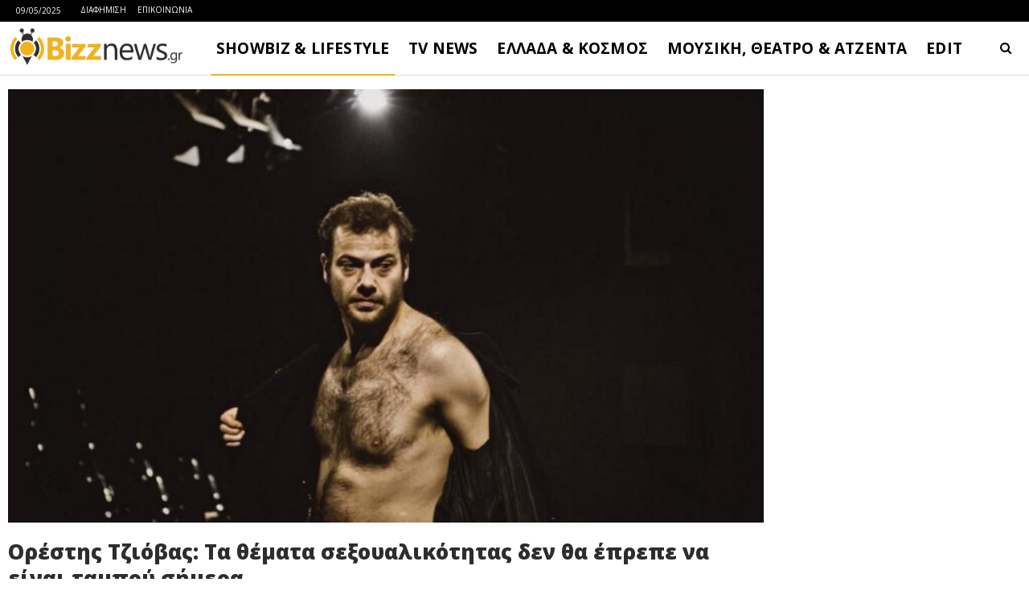

--- FILE ---
content_type: text/html
request_url: https://www.bizznews.gr/orestis-tziovas-ta-themata-sexoualikotitas-den-tha-eprepe-na-einai-tabou-simera
body_size: 23935
content:
<!DOCTYPE html>
<!--[if IE 8]>
<html class="ie ie8" dir="ltr" lang="el" prefix="og: https://ogp.me/ns#"> <![endif]-->
<!--[if IE 9]>
<html class="ie ie9" dir="ltr" lang="el" prefix="og: https://ogp.me/ns#"> <![endif]-->
<!--[if gt IE 9]><!-->
<html dir="ltr" lang="el" prefix="og: https://ogp.me/ns#"> <!--<![endif]-->
<head>
<meta charset="UTF-8">
<meta http-equiv="X-UA-Compatible" content="IE=edge">
<meta name="viewport" content="width=device-width, initial-scale=1.0">
<link rel="pingback" href="https://www.bizznews.gr/xmlrpc.php"/>
<title>Ορέστης Τζιόβας: Τα θέματα σεξουαλικότητας δεν θα έπρεπε να είναι ταμπού σήμερα - Bizznews.gr</title>
<style>img:is([sizes="auto" i], [sizes^="auto," i]) { contain-intrinsic-size: 3000px 1500px }</style>
<!-- All in One SEO 4.8.1.1 - aioseo.com -->
<meta name="description" content="Με αφορμή τη συμμετοχή του στην παραγωγή του ΚΘΒΕ, ο Ορέστης Τζιόβας παραχώρησε συνέντευξη στο περιοδικό ΟΚ!. Ο γνωστός ηθοποιός κλήθηκε να πάρει θέση για την απόφαση του να μιλήσει ανοικτά για τους σεξουαλικούς του πειραματισμούς όσο και τα μηνύματα που δέχθηκε στα social media. Είσαι ένας άνθρωπος που δεν φοβάται να μιλήσει ανοικτά για" />
<meta name="robots" content="max-image-preview:large" />
<meta name="author" content="Bizznews.gr"/>
<link rel="canonical" href="https://www.bizznews.gr/orestis-tziovas-ta-themata-sexoualikotitas-den-tha-eprepe-na-einai-tabou-simera" />
<meta name="generator" content="All in One SEO (AIOSEO) 4.8.1.1" />
<meta property="og:locale" content="el_GR" />
<meta property="og:site_name" content="Bizznews.gr - Ενημέρωση που τσιμπάει!" />
<meta property="og:type" content="article" />
<meta property="og:title" content="Ορέστης Τζιόβας: Τα θέματα σεξουαλικότητας δεν θα έπρεπε να είναι ταμπού σήμερα - Bizznews.gr" />
<meta property="og:description" content="Με αφορμή τη συμμετοχή του στην παραγωγή του ΚΘΒΕ, ο Ορέστης Τζιόβας παραχώρησε συνέντευξη στο περιοδικό ΟΚ!. Ο γνωστός ηθοποιός κλήθηκε να πάρει θέση για την απόφαση του να μιλήσει ανοικτά για τους σεξουαλικούς του πειραματισμούς όσο και τα μηνύματα που δέχθηκε στα social media. Είσαι ένας άνθρωπος που δεν φοβάται να μιλήσει ανοικτά για" />
<meta property="og:url" content="https://www.bizznews.gr/orestis-tziovas-ta-themata-sexoualikotitas-den-tha-eprepe-na-einai-tabou-simera" />
<meta property="og:image" content="https://www.bizznews.gr/wp-content/uploads/2024/04/orestistziovaskentriki.jpg" />
<meta property="og:image:secure_url" content="https://www.bizznews.gr/wp-content/uploads/2024/04/orestistziovaskentriki.jpg" />
<meta property="og:image:width" content="1200" />
<meta property="og:image:height" content="675" />
<meta property="article:published_time" content="2024-04-10T22:13:05+00:00" />
<meta property="article:modified_time" content="2024-04-10T22:13:09+00:00" />
<meta property="article:publisher" content="https://facebook.com/bizznews" />
<meta name="twitter:card" content="summary_large_image" />
<meta name="twitter:site" content="@bizznews" />
<meta name="twitter:title" content="Ορέστης Τζιόβας: Τα θέματα σεξουαλικότητας δεν θα έπρεπε να είναι ταμπού σήμερα - Bizznews.gr" />
<meta name="twitter:description" content="Με αφορμή τη συμμετοχή του στην παραγωγή του ΚΘΒΕ, ο Ορέστης Τζιόβας παραχώρησε συνέντευξη στο περιοδικό ΟΚ!. Ο γνωστός ηθοποιός κλήθηκε να πάρει θέση για την απόφαση του να μιλήσει ανοικτά για τους σεξουαλικούς του πειραματισμούς όσο και τα μηνύματα που δέχθηκε στα social media. Είσαι ένας άνθρωπος που δεν φοβάται να μιλήσει ανοικτά για" />
<meta name="twitter:creator" content="@bizznews" />
<meta name="twitter:image" content="https://www.bizznews.gr/wp-content/uploads/2024/04/orestistziovaskentriki.jpg" />
<script type="application/ld+json" class="aioseo-schema">
{"@context":"https:\/\/schema.org","@graph":[{"@type":"BlogPosting","@id":"https:\/\/www.bizznews.gr\/orestis-tziovas-ta-themata-sexoualikotitas-den-tha-eprepe-na-einai-tabou-simera#blogposting","name":"\u039f\u03c1\u03ad\u03c3\u03c4\u03b7\u03c2 \u03a4\u03b6\u03b9\u03cc\u03b2\u03b1\u03c2: \u03a4\u03b1 \u03b8\u03ad\u03bc\u03b1\u03c4\u03b1 \u03c3\u03b5\u03be\u03bf\u03c5\u03b1\u03bb\u03b9\u03ba\u03cc\u03c4\u03b7\u03c4\u03b1\u03c2 \u03b4\u03b5\u03bd \u03b8\u03b1 \u03ad\u03c0\u03c1\u03b5\u03c0\u03b5 \u03bd\u03b1 \u03b5\u03af\u03bd\u03b1\u03b9 \u03c4\u03b1\u03bc\u03c0\u03bf\u03cd \u03c3\u03ae\u03bc\u03b5\u03c1\u03b1 - Bizznews.gr","headline":"\u039f\u03c1\u03ad\u03c3\u03c4\u03b7\u03c2 \u03a4\u03b6\u03b9\u03cc\u03b2\u03b1\u03c2: \u03a4\u03b1 \u03b8\u03ad\u03bc\u03b1\u03c4\u03b1 \u03c3\u03b5\u03be\u03bf\u03c5\u03b1\u03bb\u03b9\u03ba\u03cc\u03c4\u03b7\u03c4\u03b1\u03c2 \u03b4\u03b5\u03bd \u03b8\u03b1 \u03ad\u03c0\u03c1\u03b5\u03c0\u03b5 \u03bd\u03b1 \u03b5\u03af\u03bd\u03b1\u03b9 \u03c4\u03b1\u03bc\u03c0\u03bf\u03cd \u03c3\u03ae\u03bc\u03b5\u03c1\u03b1","author":{"@id":"https:\/\/www.bizznews.gr\/author\/bizznews#author"},"publisher":{"@id":"https:\/\/www.bizznews.gr\/#organization"},"image":{"@type":"ImageObject","url":"https:\/\/www.bizznews.gr\/wp-content\/uploads\/2024\/04\/orestistziovaskentriki.jpg","width":1200,"height":675},"datePublished":"2024-04-11T01:13:05+03:00","dateModified":"2024-04-11T01:13:09+03:00","inLanguage":"el","mainEntityOfPage":{"@id":"https:\/\/www.bizznews.gr\/orestis-tziovas-ta-themata-sexoualikotitas-den-tha-eprepe-na-einai-tabou-simera#webpage"},"isPartOf":{"@id":"https:\/\/www.bizznews.gr\/orestis-tziovas-ta-themata-sexoualikotitas-den-tha-eprepe-na-einai-tabou-simera#webpage"},"articleSection":"LIFESTYLE"},{"@type":"BreadcrumbList","@id":"https:\/\/www.bizznews.gr\/orestis-tziovas-ta-themata-sexoualikotitas-den-tha-eprepe-na-einai-tabou-simera#breadcrumblist","itemListElement":[{"@type":"ListItem","@id":"https:\/\/www.bizznews.gr\/#listItem","position":1,"name":"Home"}]},{"@type":"Organization","@id":"https:\/\/www.bizznews.gr\/#organization","name":"Bizznews.gr","description":"\u0395\u03bd\u03b7\u03bc\u03ad\u03c1\u03c9\u03c3\u03b7 \u03c0\u03bf\u03c5 \u03c4\u03c3\u03b9\u03bc\u03c0\u03ac\u03b5\u03b9!","url":"https:\/\/www.bizznews.gr\/","sameAs":["https:\/\/facebook.com\/bizznews","https:\/\/twitter.com\/bizznews"]},{"@type":"Person","@id":"https:\/\/www.bizznews.gr\/author\/bizznews#author","url":"https:\/\/www.bizznews.gr\/author\/bizznews","name":"Bizznews.gr","image":{"@type":"ImageObject","@id":"https:\/\/www.bizznews.gr\/orestis-tziovas-ta-themata-sexoualikotitas-den-tha-eprepe-na-einai-tabou-simera#authorImage","url":"https:\/\/secure.gravatar.com\/avatar\/d58978e66a9045c0ee507f3fcd59230c6672045aabe76cc0f74a28d1a08778ea?s=96&d=mm&r=g","width":96,"height":96,"caption":"Bizznews.gr"}},{"@type":"WebPage","@id":"https:\/\/www.bizznews.gr\/orestis-tziovas-ta-themata-sexoualikotitas-den-tha-eprepe-na-einai-tabou-simera#webpage","url":"https:\/\/www.bizznews.gr\/orestis-tziovas-ta-themata-sexoualikotitas-den-tha-eprepe-na-einai-tabou-simera","name":"\u039f\u03c1\u03ad\u03c3\u03c4\u03b7\u03c2 \u03a4\u03b6\u03b9\u03cc\u03b2\u03b1\u03c2: \u03a4\u03b1 \u03b8\u03ad\u03bc\u03b1\u03c4\u03b1 \u03c3\u03b5\u03be\u03bf\u03c5\u03b1\u03bb\u03b9\u03ba\u03cc\u03c4\u03b7\u03c4\u03b1\u03c2 \u03b4\u03b5\u03bd \u03b8\u03b1 \u03ad\u03c0\u03c1\u03b5\u03c0\u03b5 \u03bd\u03b1 \u03b5\u03af\u03bd\u03b1\u03b9 \u03c4\u03b1\u03bc\u03c0\u03bf\u03cd \u03c3\u03ae\u03bc\u03b5\u03c1\u03b1 - Bizznews.gr","description":"\u039c\u03b5 \u03b1\u03c6\u03bf\u03c1\u03bc\u03ae \u03c4\u03b7 \u03c3\u03c5\u03bc\u03bc\u03b5\u03c4\u03bf\u03c7\u03ae \u03c4\u03bf\u03c5 \u03c3\u03c4\u03b7\u03bd \u03c0\u03b1\u03c1\u03b1\u03b3\u03c9\u03b3\u03ae \u03c4\u03bf\u03c5 \u039a\u0398\u0392\u0395, \u03bf \u039f\u03c1\u03ad\u03c3\u03c4\u03b7\u03c2 \u03a4\u03b6\u03b9\u03cc\u03b2\u03b1\u03c2 \u03c0\u03b1\u03c1\u03b1\u03c7\u03ce\u03c1\u03b7\u03c3\u03b5 \u03c3\u03c5\u03bd\u03ad\u03bd\u03c4\u03b5\u03c5\u03be\u03b7 \u03c3\u03c4\u03bf \u03c0\u03b5\u03c1\u03b9\u03bf\u03b4\u03b9\u03ba\u03cc \u039f\u039a!. \u039f \u03b3\u03bd\u03c9\u03c3\u03c4\u03cc\u03c2 \u03b7\u03b8\u03bf\u03c0\u03bf\u03b9\u03cc\u03c2 \u03ba\u03bb\u03ae\u03b8\u03b7\u03ba\u03b5 \u03bd\u03b1 \u03c0\u03ac\u03c1\u03b5\u03b9 \u03b8\u03ad\u03c3\u03b7 \u03b3\u03b9\u03b1 \u03c4\u03b7\u03bd \u03b1\u03c0\u03cc\u03c6\u03b1\u03c3\u03b7 \u03c4\u03bf\u03c5 \u03bd\u03b1 \u03bc\u03b9\u03bb\u03ae\u03c3\u03b5\u03b9 \u03b1\u03bd\u03bf\u03b9\u03ba\u03c4\u03ac \u03b3\u03b9\u03b1 \u03c4\u03bf\u03c5\u03c2 \u03c3\u03b5\u03be\u03bf\u03c5\u03b1\u03bb\u03b9\u03ba\u03bf\u03cd\u03c2 \u03c4\u03bf\u03c5 \u03c0\u03b5\u03b9\u03c1\u03b1\u03bc\u03b1\u03c4\u03b9\u03c3\u03bc\u03bf\u03cd\u03c2 \u03cc\u03c3\u03bf \u03ba\u03b1\u03b9 \u03c4\u03b1 \u03bc\u03b7\u03bd\u03cd\u03bc\u03b1\u03c4\u03b1 \u03c0\u03bf\u03c5 \u03b4\u03ad\u03c7\u03b8\u03b7\u03ba\u03b5 \u03c3\u03c4\u03b1 social media. \u0395\u03af\u03c3\u03b1\u03b9 \u03ad\u03bd\u03b1\u03c2 \u03ac\u03bd\u03b8\u03c1\u03c9\u03c0\u03bf\u03c2 \u03c0\u03bf\u03c5 \u03b4\u03b5\u03bd \u03c6\u03bf\u03b2\u03ac\u03c4\u03b1\u03b9 \u03bd\u03b1 \u03bc\u03b9\u03bb\u03ae\u03c3\u03b5\u03b9 \u03b1\u03bd\u03bf\u03b9\u03ba\u03c4\u03ac \u03b3\u03b9\u03b1","inLanguage":"el","isPartOf":{"@id":"https:\/\/www.bizznews.gr\/#website"},"breadcrumb":{"@id":"https:\/\/www.bizznews.gr\/orestis-tziovas-ta-themata-sexoualikotitas-den-tha-eprepe-na-einai-tabou-simera#breadcrumblist"},"author":{"@id":"https:\/\/www.bizznews.gr\/author\/bizznews#author"},"creator":{"@id":"https:\/\/www.bizznews.gr\/author\/bizznews#author"},"image":{"@type":"ImageObject","url":"https:\/\/www.bizznews.gr\/wp-content\/uploads\/2024\/04\/orestistziovaskentriki.jpg","@id":"https:\/\/www.bizznews.gr\/orestis-tziovas-ta-themata-sexoualikotitas-den-tha-eprepe-na-einai-tabou-simera\/#mainImage","width":1200,"height":675},"primaryImageOfPage":{"@id":"https:\/\/www.bizznews.gr\/orestis-tziovas-ta-themata-sexoualikotitas-den-tha-eprepe-na-einai-tabou-simera#mainImage"},"datePublished":"2024-04-11T01:13:05+03:00","dateModified":"2024-04-11T01:13:09+03:00"},{"@type":"WebSite","@id":"https:\/\/www.bizznews.gr\/#website","url":"https:\/\/www.bizznews.gr\/","name":"Bizznews.gr","description":"\u0395\u03bd\u03b7\u03bc\u03ad\u03c1\u03c9\u03c3\u03b7 \u03c0\u03bf\u03c5 \u03c4\u03c3\u03b9\u03bc\u03c0\u03ac\u03b5\u03b9!","inLanguage":"el","publisher":{"@id":"https:\/\/www.bizznews.gr\/#organization"}}]}
</script>
<!-- All in One SEO -->
<!-- Better Open Graph, Schema.org & Twitter Integration -->
<meta property="og:locale" content="el"/>
<meta property="og:site_name" content="Bizznews.gr"/>
<meta property="og:url" content="https://www.bizznews.gr/orestis-tziovas-ta-themata-sexoualikotitas-den-tha-eprepe-na-einai-tabou-simera"/>
<meta property="og:title" content="Ορέστης Τζιόβας: Τα θέματα σεξουαλικότητας δεν θα έπρεπε να είναι ταμπού σήμερα"/>
<meta property="og:image" content="https://www.bizznews.gr/wp-content/uploads/2024/04/orestistziovaskentriki.jpg"/>
<meta property="article:section" content="LIFESTYLE"/>
<meta property="og:description" content="Με αφορμή τη συμμετοχή του στην παραγωγή του ΚΘΒΕ, ο Ορέστης Τζιόβας παραχώρησε συνέντευξη στο περιοδικό ΟΚ!.Ο γνωστός ηθοποιός κλήθηκε να πάρει θέση για την απόφαση του να μιλήσει ανοικτά για τους σεξουαλικούς του πειραματισμούς όσο και τα μηνύματα "/>
<meta property="og:type" content="article"/>
<meta name="twitter:card" content="summary"/>
<meta name="twitter:url" content="https://www.bizznews.gr/orestis-tziovas-ta-themata-sexoualikotitas-den-tha-eprepe-na-einai-tabou-simera"/>
<meta name="twitter:title" content="Ορέστης Τζιόβας: Τα θέματα σεξουαλικότητας δεν θα έπρεπε να είναι ταμπού σήμερα"/>
<meta name="twitter:description" content="Με αφορμή τη συμμετοχή του στην παραγωγή του ΚΘΒΕ, ο Ορέστης Τζιόβας παραχώρησε συνέντευξη στο περιοδικό ΟΚ!.Ο γνωστός ηθοποιός κλήθηκε να πάρει θέση για την απόφαση του να μιλήσει ανοικτά για τους σεξουαλικούς του πειραματισμούς όσο και τα μηνύματα "/>
<meta name="twitter:image" content="https://www.bizznews.gr/wp-content/uploads/2024/04/orestistziovaskentriki.jpg"/>
<!-- / Better Open Graph, Schema.org & Twitter Integration. -->
<link rel='dns-prefetch' href='//fonts.googleapis.com' />
<link rel="alternate" type="application/rss+xml" title="Ροή RSS &raquo; Bizznews.gr" href="https://www.bizznews.gr/feed" />
<link rel="alternate" type="application/rss+xml" title="Ροή Σχολίων &raquo; Bizznews.gr" href="https://www.bizznews.gr/comments/feed" />
<!-- <link rel='stylesheet' id='wp-block-library-css' href='https://www.bizznews.gr/wp-includes/css/dist/block-library/style.min.css?ver=6.8.1' type='text/css' media='all' /> -->
<link rel="stylesheet" type="text/css" href="//www.bizznews.gr/wp-content/cache/wpfc-minified/brjp2ma/7l79.css" media="all"/>
<style id='classic-theme-styles-inline-css' type='text/css'>
/*! This file is auto-generated */
.wp-block-button__link{color:#fff;background-color:#32373c;border-radius:9999px;box-shadow:none;text-decoration:none;padding:calc(.667em + 2px) calc(1.333em + 2px);font-size:1.125em}.wp-block-file__button{background:#32373c;color:#fff;text-decoration:none}
</style>
<style id='global-styles-inline-css' type='text/css'>
:root{--wp--preset--aspect-ratio--square: 1;--wp--preset--aspect-ratio--4-3: 4/3;--wp--preset--aspect-ratio--3-4: 3/4;--wp--preset--aspect-ratio--3-2: 3/2;--wp--preset--aspect-ratio--2-3: 2/3;--wp--preset--aspect-ratio--16-9: 16/9;--wp--preset--aspect-ratio--9-16: 9/16;--wp--preset--color--black: #000000;--wp--preset--color--cyan-bluish-gray: #abb8c3;--wp--preset--color--white: #ffffff;--wp--preset--color--pale-pink: #f78da7;--wp--preset--color--vivid-red: #cf2e2e;--wp--preset--color--luminous-vivid-orange: #ff6900;--wp--preset--color--luminous-vivid-amber: #fcb900;--wp--preset--color--light-green-cyan: #7bdcb5;--wp--preset--color--vivid-green-cyan: #00d084;--wp--preset--color--pale-cyan-blue: #8ed1fc;--wp--preset--color--vivid-cyan-blue: #0693e3;--wp--preset--color--vivid-purple: #9b51e0;--wp--preset--gradient--vivid-cyan-blue-to-vivid-purple: linear-gradient(135deg,rgba(6,147,227,1) 0%,rgb(155,81,224) 100%);--wp--preset--gradient--light-green-cyan-to-vivid-green-cyan: linear-gradient(135deg,rgb(122,220,180) 0%,rgb(0,208,130) 100%);--wp--preset--gradient--luminous-vivid-amber-to-luminous-vivid-orange: linear-gradient(135deg,rgba(252,185,0,1) 0%,rgba(255,105,0,1) 100%);--wp--preset--gradient--luminous-vivid-orange-to-vivid-red: linear-gradient(135deg,rgba(255,105,0,1) 0%,rgb(207,46,46) 100%);--wp--preset--gradient--very-light-gray-to-cyan-bluish-gray: linear-gradient(135deg,rgb(238,238,238) 0%,rgb(169,184,195) 100%);--wp--preset--gradient--cool-to-warm-spectrum: linear-gradient(135deg,rgb(74,234,220) 0%,rgb(151,120,209) 20%,rgb(207,42,186) 40%,rgb(238,44,130) 60%,rgb(251,105,98) 80%,rgb(254,248,76) 100%);--wp--preset--gradient--blush-light-purple: linear-gradient(135deg,rgb(255,206,236) 0%,rgb(152,150,240) 100%);--wp--preset--gradient--blush-bordeaux: linear-gradient(135deg,rgb(254,205,165) 0%,rgb(254,45,45) 50%,rgb(107,0,62) 100%);--wp--preset--gradient--luminous-dusk: linear-gradient(135deg,rgb(255,203,112) 0%,rgb(199,81,192) 50%,rgb(65,88,208) 100%);--wp--preset--gradient--pale-ocean: linear-gradient(135deg,rgb(255,245,203) 0%,rgb(182,227,212) 50%,rgb(51,167,181) 100%);--wp--preset--gradient--electric-grass: linear-gradient(135deg,rgb(202,248,128) 0%,rgb(113,206,126) 100%);--wp--preset--gradient--midnight: linear-gradient(135deg,rgb(2,3,129) 0%,rgb(40,116,252) 100%);--wp--preset--font-size--small: 13px;--wp--preset--font-size--medium: 20px;--wp--preset--font-size--large: 36px;--wp--preset--font-size--x-large: 42px;--wp--preset--spacing--20: 0.44rem;--wp--preset--spacing--30: 0.67rem;--wp--preset--spacing--40: 1rem;--wp--preset--spacing--50: 1.5rem;--wp--preset--spacing--60: 2.25rem;--wp--preset--spacing--70: 3.38rem;--wp--preset--spacing--80: 5.06rem;--wp--preset--shadow--natural: 6px 6px 9px rgba(0, 0, 0, 0.2);--wp--preset--shadow--deep: 12px 12px 50px rgba(0, 0, 0, 0.4);--wp--preset--shadow--sharp: 6px 6px 0px rgba(0, 0, 0, 0.2);--wp--preset--shadow--outlined: 6px 6px 0px -3px rgba(255, 255, 255, 1), 6px 6px rgba(0, 0, 0, 1);--wp--preset--shadow--crisp: 6px 6px 0px rgba(0, 0, 0, 1);}:where(.is-layout-flex){gap: 0.5em;}:where(.is-layout-grid){gap: 0.5em;}body .is-layout-flex{display: flex;}.is-layout-flex{flex-wrap: wrap;align-items: center;}.is-layout-flex > :is(*, div){margin: 0;}body .is-layout-grid{display: grid;}.is-layout-grid > :is(*, div){margin: 0;}:where(.wp-block-columns.is-layout-flex){gap: 2em;}:where(.wp-block-columns.is-layout-grid){gap: 2em;}:where(.wp-block-post-template.is-layout-flex){gap: 1.25em;}:where(.wp-block-post-template.is-layout-grid){gap: 1.25em;}.has-black-color{color: var(--wp--preset--color--black) !important;}.has-cyan-bluish-gray-color{color: var(--wp--preset--color--cyan-bluish-gray) !important;}.has-white-color{color: var(--wp--preset--color--white) !important;}.has-pale-pink-color{color: var(--wp--preset--color--pale-pink) !important;}.has-vivid-red-color{color: var(--wp--preset--color--vivid-red) !important;}.has-luminous-vivid-orange-color{color: var(--wp--preset--color--luminous-vivid-orange) !important;}.has-luminous-vivid-amber-color{color: var(--wp--preset--color--luminous-vivid-amber) !important;}.has-light-green-cyan-color{color: var(--wp--preset--color--light-green-cyan) !important;}.has-vivid-green-cyan-color{color: var(--wp--preset--color--vivid-green-cyan) !important;}.has-pale-cyan-blue-color{color: var(--wp--preset--color--pale-cyan-blue) !important;}.has-vivid-cyan-blue-color{color: var(--wp--preset--color--vivid-cyan-blue) !important;}.has-vivid-purple-color{color: var(--wp--preset--color--vivid-purple) !important;}.has-black-background-color{background-color: var(--wp--preset--color--black) !important;}.has-cyan-bluish-gray-background-color{background-color: var(--wp--preset--color--cyan-bluish-gray) !important;}.has-white-background-color{background-color: var(--wp--preset--color--white) !important;}.has-pale-pink-background-color{background-color: var(--wp--preset--color--pale-pink) !important;}.has-vivid-red-background-color{background-color: var(--wp--preset--color--vivid-red) !important;}.has-luminous-vivid-orange-background-color{background-color: var(--wp--preset--color--luminous-vivid-orange) !important;}.has-luminous-vivid-amber-background-color{background-color: var(--wp--preset--color--luminous-vivid-amber) !important;}.has-light-green-cyan-background-color{background-color: var(--wp--preset--color--light-green-cyan) !important;}.has-vivid-green-cyan-background-color{background-color: var(--wp--preset--color--vivid-green-cyan) !important;}.has-pale-cyan-blue-background-color{background-color: var(--wp--preset--color--pale-cyan-blue) !important;}.has-vivid-cyan-blue-background-color{background-color: var(--wp--preset--color--vivid-cyan-blue) !important;}.has-vivid-purple-background-color{background-color: var(--wp--preset--color--vivid-purple) !important;}.has-black-border-color{border-color: var(--wp--preset--color--black) !important;}.has-cyan-bluish-gray-border-color{border-color: var(--wp--preset--color--cyan-bluish-gray) !important;}.has-white-border-color{border-color: var(--wp--preset--color--white) !important;}.has-pale-pink-border-color{border-color: var(--wp--preset--color--pale-pink) !important;}.has-vivid-red-border-color{border-color: var(--wp--preset--color--vivid-red) !important;}.has-luminous-vivid-orange-border-color{border-color: var(--wp--preset--color--luminous-vivid-orange) !important;}.has-luminous-vivid-amber-border-color{border-color: var(--wp--preset--color--luminous-vivid-amber) !important;}.has-light-green-cyan-border-color{border-color: var(--wp--preset--color--light-green-cyan) !important;}.has-vivid-green-cyan-border-color{border-color: var(--wp--preset--color--vivid-green-cyan) !important;}.has-pale-cyan-blue-border-color{border-color: var(--wp--preset--color--pale-cyan-blue) !important;}.has-vivid-cyan-blue-border-color{border-color: var(--wp--preset--color--vivid-cyan-blue) !important;}.has-vivid-purple-border-color{border-color: var(--wp--preset--color--vivid-purple) !important;}.has-vivid-cyan-blue-to-vivid-purple-gradient-background{background: var(--wp--preset--gradient--vivid-cyan-blue-to-vivid-purple) !important;}.has-light-green-cyan-to-vivid-green-cyan-gradient-background{background: var(--wp--preset--gradient--light-green-cyan-to-vivid-green-cyan) !important;}.has-luminous-vivid-amber-to-luminous-vivid-orange-gradient-background{background: var(--wp--preset--gradient--luminous-vivid-amber-to-luminous-vivid-orange) !important;}.has-luminous-vivid-orange-to-vivid-red-gradient-background{background: var(--wp--preset--gradient--luminous-vivid-orange-to-vivid-red) !important;}.has-very-light-gray-to-cyan-bluish-gray-gradient-background{background: var(--wp--preset--gradient--very-light-gray-to-cyan-bluish-gray) !important;}.has-cool-to-warm-spectrum-gradient-background{background: var(--wp--preset--gradient--cool-to-warm-spectrum) !important;}.has-blush-light-purple-gradient-background{background: var(--wp--preset--gradient--blush-light-purple) !important;}.has-blush-bordeaux-gradient-background{background: var(--wp--preset--gradient--blush-bordeaux) !important;}.has-luminous-dusk-gradient-background{background: var(--wp--preset--gradient--luminous-dusk) !important;}.has-pale-ocean-gradient-background{background: var(--wp--preset--gradient--pale-ocean) !important;}.has-electric-grass-gradient-background{background: var(--wp--preset--gradient--electric-grass) !important;}.has-midnight-gradient-background{background: var(--wp--preset--gradient--midnight) !important;}.has-small-font-size{font-size: var(--wp--preset--font-size--small) !important;}.has-medium-font-size{font-size: var(--wp--preset--font-size--medium) !important;}.has-large-font-size{font-size: var(--wp--preset--font-size--large) !important;}.has-x-large-font-size{font-size: var(--wp--preset--font-size--x-large) !important;}
:where(.wp-block-post-template.is-layout-flex){gap: 1.25em;}:where(.wp-block-post-template.is-layout-grid){gap: 1.25em;}
:where(.wp-block-columns.is-layout-flex){gap: 2em;}:where(.wp-block-columns.is-layout-grid){gap: 2em;}
:root :where(.wp-block-pullquote){font-size: 1.5em;line-height: 1.6;}
</style>
<!-- <link rel='stylesheet' id='contact-form-7-css' href='https://www.bizznews.gr/wp-content/plugins/contact-form-7/includes/css/styles.css?ver=6.0.6' type='text/css' media='all' /> -->
<link rel="stylesheet" type="text/css" href="//www.bizznews.gr/wp-content/cache/wpfc-minified/kbjeji9m/7l79.css" media="all"/>
<style id='akismet-widget-style-inline-css' type='text/css'>
.a-stats {
--akismet-color-mid-green: #357b49;
--akismet-color-white: #fff;
--akismet-color-light-grey: #f6f7f7;
max-width: 350px;
width: auto;
}
.a-stats * {
all: unset;
box-sizing: border-box;
}
.a-stats strong {
font-weight: 600;
}
.a-stats a.a-stats__link,
.a-stats a.a-stats__link:visited,
.a-stats a.a-stats__link:active {
background: var(--akismet-color-mid-green);
border: none;
box-shadow: none;
border-radius: 8px;
color: var(--akismet-color-white);
cursor: pointer;
display: block;
font-family: -apple-system, BlinkMacSystemFont, 'Segoe UI', 'Roboto', 'Oxygen-Sans', 'Ubuntu', 'Cantarell', 'Helvetica Neue', sans-serif;
font-weight: 500;
padding: 12px;
text-align: center;
text-decoration: none;
transition: all 0.2s ease;
}
/* Extra specificity to deal with TwentyTwentyOne focus style */
.widget .a-stats a.a-stats__link:focus {
background: var(--akismet-color-mid-green);
color: var(--akismet-color-white);
text-decoration: none;
}
.a-stats a.a-stats__link:hover {
filter: brightness(110%);
box-shadow: 0 4px 12px rgba(0, 0, 0, 0.06), 0 0 2px rgba(0, 0, 0, 0.16);
}
.a-stats .count {
color: var(--akismet-color-white);
display: block;
font-size: 1.5em;
line-height: 1.4;
padding: 0 13px;
white-space: nowrap;
}
</style>
<link rel='stylesheet' id='publisher-child-css' href='https://www.bizznews.gr/wp-content/themes/publisher-child/style.css?ver=1.0.0' type='text/css' media='all' />
<link rel='stylesheet' id='better-framework-main-fonts-css' href='https://fonts.googleapis.com/css?family=Barlow+Condensed:500&#038;display=swap' type='text/css' media='all' />
<link rel='stylesheet' id='better-framework-font-1-css' href='https://fonts.googleapis.com/css?family=Open+Sans:400,800,600italic,600,700&#038;subset=greek,greek-ext&#038;display=swap' type='text/css' media='all' />
<script type="text/javascript" src="https://www.bizznews.gr/wp-includes/js/jquery/jquery.min.js?ver=3.7.1" id="jquery-core-js"></script>
<script type="text/javascript" src="https://www.bizznews.gr/wp-includes/js/jquery/jquery-migrate.min.js?ver=3.4.1" id="jquery-migrate-js"></script>
<!--[if lt IE 9]>
<script type="text/javascript" src="https://www.bizznews.gr/wp-content/themes/publisher/includes/libs/better-framework/assets/js/html5shiv.min.js?ver=3.14.0" id="bf-html5shiv-js"></script>
<![endif]-->
<!--[if lt IE 9]>
<script type="text/javascript" src="https://www.bizznews.gr/wp-content/themes/publisher/includes/libs/better-framework/assets/js/respond.min.js?ver=3.14.0" id="bf-respond-js"></script>
<![endif]-->
<script></script><link rel="https://api.w.org/" href="https://www.bizznews.gr/wp-json/" /><link rel="alternate" title="JSON" type="application/json" href="https://www.bizznews.gr/wp-json/wp/v2/posts/534465" /><link rel="EditURI" type="application/rsd+xml" title="RSD" href="https://www.bizznews.gr/xmlrpc.php?rsd" />
<meta name="generator" content="WordPress 6.8.1" />
<link rel='shortlink' href='https://www.bizznews.gr/?p=534465' />
<link rel="alternate" title="oEmbed (JSON)" type="application/json+oembed" href="https://www.bizznews.gr/wp-json/oembed/1.0/embed?url=https%3A%2F%2Fwww.bizznews.gr%2Forestis-tziovas-ta-themata-sexoualikotitas-den-tha-eprepe-na-einai-tabou-simera" />
<link rel="alternate" title="oEmbed (XML)" type="text/xml+oembed" href="https://www.bizznews.gr/wp-json/oembed/1.0/embed?url=https%3A%2F%2Fwww.bizznews.gr%2Forestis-tziovas-ta-themata-sexoualikotitas-den-tha-eprepe-na-einai-tabou-simera&#038;format=xml" />
<meta property="fb:pages" content="176288309093684" />
<meta property="fb:likes_and_comments" content="enable">
<meta name="google-site-verification" content="rdEox2uxE5J0UmBbRYgv5WkO7q7dL51lPaUNlyOpgiQ" />
<script async src="//pagead2.googlesyndication.com/pagead/js/adsbygoogle.js"></script>
<script>
(adsbygoogle = window.adsbygoogle || []).push({
google_ad_client: "ca-pub-2291476950989331",
enable_page_level_ads: true
});
</script>			<link rel="shortcut icon" href="https://www.bizznews.gr/wp-content/uploads/2013/06/bizz.jpg">			<link rel="apple-touch-icon" href="https://www.bizznews.gr/wp-content/uploads/2013/06/bizz.jpg">			<link rel="apple-touch-icon" sizes="114x114" href="https://www.bizznews.gr/wp-content/uploads/2013/06/bizz.jpg">			<link rel="apple-touch-icon" sizes="72x72" href="https://www.bizznews.gr/wp-content/uploads/2013/06/bizz.jpg">			<link rel="apple-touch-icon" sizes="144x144" href="https://www.bizznews.gr/wp-content/uploads/2013/06/bizz.jpg"><meta name="generator" content="Powered by WPBakery Page Builder - drag and drop page builder for WordPress."/>
<script type="application/ld+json">{
"@context": "http://schema.org/",
"@type": "Organization",
"@id": "#organization",
"logo": {
"@type": "ImageObject",
"url": "https://www.bizznews.gr/wp-content/uploads/2018/06/bizz-logo-small.png"
},
"url": "https://www.bizznews.gr/",
"name": "Bizznews.gr",
"description": "\u0395\u03bd\u03b7\u03bc\u03ad\u03c1\u03c9\u03c3\u03b7 \u03c0\u03bf\u03c5 \u03c4\u03c3\u03b9\u03bc\u03c0\u03ac\u03b5\u03b9!"
}</script>
<script type="application/ld+json">{
"@context": "http://schema.org/",
"@type": "WebSite",
"name": "Bizznews.gr",
"alternateName": "\u0395\u03bd\u03b7\u03bc\u03ad\u03c1\u03c9\u03c3\u03b7 \u03c0\u03bf\u03c5 \u03c4\u03c3\u03b9\u03bc\u03c0\u03ac\u03b5\u03b9!",
"url": "https://www.bizznews.gr/"
}</script>
<script type="application/ld+json">{
"@context": "http://schema.org/",
"@type": "NewsArticle",
"headline": "\u039f\u03c1\u03ad\u03c3\u03c4\u03b7\u03c2 \u03a4\u03b6\u03b9\u03cc\u03b2\u03b1\u03c2: \u03a4\u03b1 \u03b8\u03ad\u03bc\u03b1\u03c4\u03b1 \u03c3\u03b5\u03be\u03bf\u03c5\u03b1\u03bb\u03b9\u03ba\u03cc\u03c4\u03b7\u03c4\u03b1\u03c2 \u03b4\u03b5\u03bd \u03b8\u03b1 \u03ad\u03c0\u03c1\u03b5\u03c0\u03b5 \u03bd\u03b1 \u03b5\u03af\u03bd\u03b1\u03b9 \u03c4\u03b1\u03bc\u03c0\u03bf\u03cd \u03c3\u03ae\u03bc\u03b5\u03c1\u03b1",
"description": "\u039c\u03b5 \u03b1\u03c6\u03bf\u03c1\u03bc\u03ae \u03c4\u03b7 \u03c3\u03c5\u03bc\u03bc\u03b5\u03c4\u03bf\u03c7\u03ae \u03c4\u03bf\u03c5 \u03c3\u03c4\u03b7\u03bd \u03c0\u03b1\u03c1\u03b1\u03b3\u03c9\u03b3\u03ae \u03c4\u03bf\u03c5 \u039a\u0398\u0392\u0395, \u03bf \u039f\u03c1\u03ad\u03c3\u03c4\u03b7\u03c2 \u03a4\u03b6\u03b9\u03cc\u03b2\u03b1\u03c2 \u03c0\u03b1\u03c1\u03b1\u03c7\u03ce\u03c1\u03b7\u03c3\u03b5 \u03c3\u03c5\u03bd\u03ad\u03bd\u03c4\u03b5\u03c5\u03be\u03b7 \u03c3\u03c4\u03bf \u03c0\u03b5\u03c1\u03b9\u03bf\u03b4\u03b9\u03ba\u03cc \u039f\u039a!.\u039f \u03b3\u03bd\u03c9\u03c3\u03c4\u03cc\u03c2 \u03b7\u03b8\u03bf\u03c0\u03bf\u03b9\u03cc\u03c2 \u03ba\u03bb\u03ae\u03b8\u03b7\u03ba\u03b5 \u03bd\u03b1 \u03c0\u03ac\u03c1\u03b5\u03b9 \u03b8\u03ad\u03c3\u03b7 \u03b3\u03b9\u03b1 \u03c4\u03b7\u03bd \u03b1\u03c0\u03cc\u03c6\u03b1\u03c3\u03b7 \u03c4\u03bf\u03c5 \u03bd\u03b1 \u03bc\u03b9\u03bb\u03ae\u03c3\u03b5\u03b9 \u03b1\u03bd\u03bf\u03b9\u03ba\u03c4\u03ac \u03b3\u03b9\u03b1 \u03c4\u03bf\u03c5\u03c2 \u03c3\u03b5\u03be\u03bf\u03c5\u03b1\u03bb\u03b9\u03ba\u03bf\u03cd\u03c2 \u03c4\u03bf\u03c5 \u03c0\u03b5\u03b9\u03c1\u03b1\u03bc\u03b1\u03c4\u03b9\u03c3\u03bc\u03bf\u03cd\u03c2 \u03cc\u03c3\u03bf \u03ba\u03b1\u03b9 \u03c4\u03b1 \u03bc\u03b7\u03bd\u03cd\u03bc\u03b1\u03c4\u03b1 ",
"datePublished": "2024-04-11",
"dateModified": "2024-04-11",
"author": {
"@type": "Person",
"@id": "#person-Bizznewsgr",
"name": "Bizznews.gr"
},
"image": "https://www.bizznews.gr/wp-content/uploads/2024/04/orestistziovaskentriki.jpg",
"interactionStatistic": [
{
"@type": "InteractionCounter",
"interactionType": "http://schema.org/CommentAction",
"userInteractionCount": "0"
}
],
"publisher": {
"@id": "#organization"
},
"mainEntityOfPage": "https://www.bizznews.gr/orestis-tziovas-ta-themata-sexoualikotitas-den-tha-eprepe-na-einai-tabou-simera"
}</script>
<!-- <link rel='stylesheet' id='bf-minifed-css-1' href='https://www.bizznews.gr/wp-content/bs-booster-cache/1408e821b2f6f0416118df3baf7ee1b3.css' type='text/css' media='all' /> -->
<!-- <link rel='stylesheet' id='7.12.0-rc2-1708667972' href='https://www.bizznews.gr/wp-content/bs-booster-cache/620712992e14a938a6a9712377dfd155.css' type='text/css' media='all' /> -->
<link rel="stylesheet" type="text/css" href="//www.bizznews.gr/wp-content/cache/wpfc-minified/kp3fok2h/7l79.css" media="all"/>
<link rel="icon" href="https://www.bizznews.gr/wp-content/uploads/2019/03/cropped-logo-transparent-yellow-32x32.png" sizes="32x32" />
<link rel="icon" href="https://www.bizznews.gr/wp-content/uploads/2019/03/cropped-logo-transparent-yellow-192x192.png" sizes="192x192" />
<link rel="apple-touch-icon" href="https://www.bizznews.gr/wp-content/uploads/2019/03/cropped-logo-transparent-yellow-180x180.png" />
<meta name="msapplication-TileImage" content="https://www.bizznews.gr/wp-content/uploads/2019/03/cropped-logo-transparent-yellow-270x270.png" />
<!-- BetterFramework Head Inline CSS -->
<style>
ins.adsbygoogle[data-ad-status="unfilled"] {
display: none !important;
}
.entry-content .gallery-caption, .entry-content .wp-caption-text, .entry-content figcaption {
margin:5px 0px 5px 0px;
color:#fff;
background-color:#000;
padding:10px;
font-size:14px;
}
.back-top {
bottom:40px !important; 
}
.qc-cmp-persistent-link {
background-color:#cccccd !important;
border-top-left-radius:0px !important;
border-top-right-radius:0px !important;
}
.single-post-excerpt.post-excerpt-bc {
padding:30px;
margin-bottom:30px;
background-color:#efefef;
}
.single-post-excerpt {
color:#000;
line-height:30px;
text-align:center;
}
.ajaxseparator {
background-color:#000;
height:5px;
margin-top:50px;
}
.ajaxseparatorcontent {
text-align:center;
color:#000;
font-size:20px;
font-weight:700;
padding:10px;
}
.pre-title {
display:none;
}
.cc-revoke, .cc-window {
font-size:11px !important;
}
.ajax-post-content {
margin-top:120px;
}
/* Hides the reCAPTCHA on every page */
.grecaptcha-badge {
display: none !important;
}
/* Shows the reCAPTCHA on the Contact page */
.page-id-140609 .grecaptcha-badge {
display: block !important;
}
.page-id-292646 .grecaptcha-badge {
display: block !important;
}
.inv-recaptcha-holder {
display:none;
}
.single-featured img {
width:100% !important;
}
.term-badges.floated {
display:none;
}
.author-profile .author-title {
text-transform:none !important;
}
.section-heading.sh-t6 > .h-text:last-child:first-child, .section-heading.sh-t6 > .main-link > .h-text, .section-heading.sh-t6 > a:last-child:first-child > .h-text {
font-size:16px;
font-weight:700;
font-family:Open Sans;
}
.entry-content figure, .entry-content img {
width:100%;
}
.entry-content ol, .entry-content ul {
display:none;
}
}
/* responsive portrait tablet */ @media(min-width: 768px) and (max-width: 1018px){.ajaxseparatorcontent {
text-align:center;
color:#000;
font-size:18px;
font-weight:700;
padding:10px;
}
}
/* responsive phone */ @media(max-width: 767px){.listing.scolumns-3 .listing-item, .listing.scolumns-4 .listing-item, .listing.scolumns-5 .listing-item {
width:100% !important;
}
.ajaxseparatorcontent {
text-align:center;
color:#000;
font-size:18px;
font-weight:700;
padding:10px;
}
.qc-cmp-persistent-link {
display:none !important;
}}
</style>
<!-- /BetterFramework Head Inline CSS-->
<noscript><style> .wpb_animate_when_almost_visible { opacity: 1; }</style></noscript>	</head>
<body class="wp-singular post-template-default single single-post postid-534465 single-format-standard wp-theme-publisher wp-child-theme-publisher-child bs-theme bs-publisher bs-publisher-celebrity-news ltr close-rh page-layout-2-col page-layout-2-col-right full-width active-sticky-sidebar main-menu-sticky main-menu-out-full-width single-prim-cat-8574 single-cat-8574  wpb-js-composer js-comp-ver-7.5 vc_responsive bs-ll-d" dir="ltr">
<header id="header" class="site-header header-style-8 full-width" itemscope="itemscope" itemtype="https://schema.org/WPHeader">
<section class="topbar topbar-style-1 hidden-xs hidden-xs">
<div class="content-wrap">
<div class="container">
<div class="topbar-inner clearfix">
<div class="section-menu">
<div id="menu-top" class="menu top-menu-wrapper" role="navigation" itemscope="itemscope" itemtype="https://schema.org/SiteNavigationElement">
<nav class="top-menu-container">
<ul id="top-navigation" class="top-menu menu clearfix bsm-pure">
<li id="topbar-date" class="menu-item menu-item-date">
<span
class="topbar-date">09/05/2025</span>
</li>
<li id="menu-item-302930" class="menu-item menu-item-type-post_type menu-item-object-page better-anim-fade menu-item-302930"><a href="https://www.bizznews.gr/epikinonia">ΔΙΑΦΗΜΙΣΗ</a></li>
<li id="menu-item-302998" class="menu-item menu-item-type-post_type menu-item-object-page better-anim-fade menu-item-302998"><a href="https://www.bizznews.gr/epikinonia">ΕΠΙΚΟΙΝΩΝΙΑ</a></li>
</ul>
</nav>
</div>
</div>
</div>
</div>
</div>
</section>
<div class="content-wrap">
<div class="container">
<div class="header-inner clearfix">
<div id="site-branding" class="site-branding">
<p  id="site-title" class="logo h1 img-logo">
<a href="https://www.bizznews.gr/" itemprop="url" rel="home">
<img id="site-logo" src="https://www.bizznews.gr/wp-content/uploads/2018/06/bizz-logo-small.png"
alt="Bizznews.gr"  data-bsrjs="https://www.bizznews.gr/wp-content/uploads/2018/06/bizz-logo.png"  />
<span class="site-title">Bizznews.gr - Ενημέρωση που τσιμπάει!</span>
</a>
</p>
</div><!-- .site-branding -->
<nav id="menu-main" class="menu main-menu-container  show-search-item menu-actions-btn-width-1" role="navigation" itemscope="itemscope" itemtype="https://schema.org/SiteNavigationElement">
<div class="menu-action-buttons width-1">
<div class="search-container close">
<span class="search-handler"><i class="fa fa-search"></i></span>
<div class="search-box clearfix">
<form role="search" method="get" class="search-form clearfix" action="https://www.bizznews.gr">
<input type="search" class="search-field"
placeholder="Ερευνα..."
value="" name="s"
title="Ψάχνω για:"
autocomplete="off">
<input type="submit" class="search-submit" value="Ερευνα">
</form><!-- .search-form -->
</div>
</div>
</div>
<ul id="main-navigation" class="main-menu menu bsm-pure clearfix">
<li id="menu-item-46323" class="menu-item menu-item-type-taxonomy menu-item-object-category current-post-ancestor current-menu-parent current-post-parent menu-term-8574 better-anim-fade menu-item-46323"><a href="https://www.bizznews.gr/category/categ/lifestyle">SHOWBIZ &#038; LIFESTYLE</a></li>
<li id="menu-item-517379" class="menu-item menu-item-type-taxonomy menu-item-object-category menu-term-73854 better-anim-fade menu-item-517379"><a href="https://www.bizznews.gr/category/categ/tv-news">TV NEWS</a></li>
<li id="menu-item-46334" class="menu-item menu-item-type-taxonomy menu-item-object-category menu-term-8575 better-anim-fade menu-item-46334"><a href="https://www.bizznews.gr/category/categ/worldnews">ΕΛΛΑΔΑ &#038; ΚΟΣΜΟΣ</a></li>
<li id="menu-item-46378" class="menu-item menu-item-type-taxonomy menu-item-object-category menu-term-8578 better-anim-fade menu-item-46378"><a href="https://www.bizznews.gr/category/categ/musicculture">ΜΟΥΣΙΚΗ, ΘΕΑΤΡΟ &#038; ΑΤΖΕΝΤΑ</a></li>
<li id="menu-item-65958" class="menu-item menu-item-type-taxonomy menu-item-object-category menu-term-8580 better-anim-fade menu-item-65958"><a href="https://www.bizznews.gr/category/categ/edit">EDIT</a></li>
</ul><!-- #main-navigation -->
</nav><!-- .main-menu-container -->
</div>
</div>
</div>
</header><!-- .header -->
<div class="rh-header clearfix light deferred-block-exclude">
<div class="rh-container clearfix">
<div class="menu-container close">
<span class="menu-handler"><span class="lines"></span></span>
</div><!-- .menu-container -->
<div class="logo-container rh-img-logo">
<a href="https://www.bizznews.gr/" itemprop="url" rel="home">
<img src="https://www.bizznews.gr/wp-content/uploads/2018/06/bizz-logo-small.png"
alt="Bizznews.gr"  data-bsrjs="https://www.bizznews.gr/wp-content/uploads/2018/06/bizz-logo.png"  />				</a>
</div><!-- .logo-container -->
</div><!-- .rh-container -->
</div><!-- .rh-header -->
<div class="main-wrap content-main-wrap">
<div class="content-wrap">
<main id="content" class="content-container">
<div class="container layout-2-col layout-2-col-1 layout-right-sidebar post-template-10">
<div class="row main-section">
<div class="col-sm-8 content-column">
<div class="single-container">
<article id="post-534465" class="post-534465 post type-post status-publish format-standard has-post-thumbnail  category-lifestyle single-post-content">
<div class="single-featured"><img  src="https://www.bizznews.gr/wp-content/uploads/2024/04/orestistziovaskentriki-750x430.jpg" alt=""></div>
<div class="post-header-inner">
<div class="post-header-title">
<h1 class="single-post-title">
<span class="post-title" itemprop="headline">Ορέστης Τζιόβας: Τα θέματα σεξουαλικότητας δεν θα έπρεπε να είναι ταμπού σήμερα</span>
</h1>
<div class="post-meta single-post-meta">
<span class="time"><time class="post-published updated"
datetime="2024-04-11T01:13:05+03:00"><b>11/04/2024</b></time></span>
</div>
</div>
</div>
<div class="post-share single-post-share top-share clearfix style-1">
<div class="post-share-btn-group">
</div>
<div class="share-handler-wrap ">
<span class="share-handler post-share-btn rank-default">
<i class="bf-icon  fa fa-share-alt"></i>						<b class="text">Share</b>
</span>
<span class="social-item facebook"><a href="https://www.facebook.com/sharer.php?u=https%3A%2F%2Fwww.bizznews.gr%2Forestis-tziovas-ta-themata-sexoualikotitas-den-tha-eprepe-na-einai-tabou-simera" target="_blank" rel="nofollow noreferrer" class="bs-button-el" onclick="window.open(this.href, 'share-facebook','left=50,top=50,width=600,height=320,toolbar=0'); return false;"><span class="icon"><i class="bf-icon fa fa-facebook"></i></span></a></span><span class="social-item twitter"><a href="https://twitter.com/share?text=Ορέστης Τζιόβας: Τα θέματα σεξουαλικότητας δεν θα έπρεπε να είναι ταμπού σήμερα&url=https%3A%2F%2Fwww.bizznews.gr%2Forestis-tziovas-ta-themata-sexoualikotitas-den-tha-eprepe-na-einai-tabou-simera" target="_blank" rel="nofollow noreferrer" class="bs-button-el" onclick="window.open(this.href, 'share-twitter','left=50,top=50,width=600,height=320,toolbar=0'); return false;"><span class="icon"><i class="bf-icon fa fa-twitter"></i></span></a></span><span class="social-item email"><a href="mailto:?subject=Ορέστης Τζιόβας: Τα θέματα σεξουαλικότητας δεν θα έπρεπε να είναι ταμπού σήμερα&body=https%3A%2F%2Fwww.bizznews.gr%2Forestis-tziovas-ta-themata-sexoualikotitas-den-tha-eprepe-na-einai-tabou-simera" target="_blank" rel="nofollow noreferrer" class="bs-button-el" onclick="window.open(this.href, 'share-email','left=50,top=50,width=600,height=320,toolbar=0'); return false;"><span class="icon"><i class="bf-icon fa fa-envelope-open"></i></span></a></span><span class="social-item viber"><a href="viber://forward?text=Ορέστης Τζιόβας: Τα θέματα σεξουαλικότητας δεν θα έπρεπε να είναι ταμπού σήμερα https%3A%2F%2Fwww.bizznews.gr%2Forestis-tziovas-ta-themata-sexoualikotitas-den-tha-eprepe-na-einai-tabou-simera" target="_blank" rel="nofollow noreferrer" class="bs-button-el" onclick="window.open(this.href, 'share-viber','left=50,top=50,width=600,height=320,toolbar=0'); return false;"><span class="icon"><i class="bf-icon bsfi-viber"></i></span></a></span><span class="social-item whatsapp"><a href="whatsapp://send?text=Ορέστης Τζιόβας: Τα θέματα σεξουαλικότητας δεν θα έπρεπε να είναι ταμπού σήμερα %0A%0A https%3A%2F%2Fwww.bizznews.gr%2Forestis-tziovas-ta-themata-sexoualikotitas-den-tha-eprepe-na-einai-tabou-simera" target="_blank" rel="nofollow noreferrer" class="bs-button-el" onclick="window.open(this.href, 'share-whatsapp','left=50,top=50,width=600,height=320,toolbar=0'); return false;"><span class="icon"><i class="bf-icon fa fa-whatsapp"></i></span></a></span></div>		</div>
<div class="entry-content clearfix single-post-content">
<script async src="https://pagead2.googlesyndication.com/pagead/js/adsbygoogle.js?client=ca-pub-2291476950989331"
crossorigin="anonymous"></script>
<ins class="adsbygoogle"
style="display:block; text-align:center;"
data-ad-layout="in-article"
data-ad-format="fluid"
data-ad-client="ca-pub-2291476950989331"
data-ad-slot="8143911656"></ins>
<script>
(adsbygoogle = window.adsbygoogle || []).push({});
</script><br>
<div id="articletext">
<p>Με αφορμή τη συμμετοχή του στην παραγωγή του ΚΘΒΕ, ο <strong>Ορέστης Τζιόβας</strong> παραχώρησε συνέντευξη στο περιοδικό ΟΚ!.
</p>
<p>Ο γνωστός ηθοποιός κλήθηκε να πάρει θέση για την απόφαση του να μιλήσει ανοικτά για τους σεξουαλικούς του πειραματισμούς όσο και τα μηνύματα που δέχθηκε στα social media.</p>
<ul>
<li>
<h3>Είσαι ένας άνθρωπος που δεν φοβάται να μιλήσει ανοικτά για τα βιώματα του. Σε αυτό το πλαίσιο, φαντάζομαι, αποκάλυψες ότι ο σεξουαλικός σου προσανατολισμός είναι πιο πειραματικός.</h3>
</li>
</ul>
<p>«Πάντα ήμουν έτσι. Πιστεύω σε μια κοινωνία όπου όλοι οι άνθρωποι μπορούν να μιλήσουν ανοικτά και να ανταλλάξουν απόψεις χωρίς φόβο. Δυστυχώς μεγαλώνουμε σε μια υποκριτική κοινωνία και φοβόμαστε να μιλήσουμε για αυτά που ζούμε ή μας απασχολούν. Τέτοια θέματα σεξουαλικότητας δεν θα έπρεπε να είναι ταμπού σήμερα».</p>
<ul>
<li>
<h3>Ήσουν έτοιμος για τα πολλά αρνητικά μηνύματα που δέχθηκες, όπως έχεις πει, στα social media ύστερα από αυτή την αποκάλυψη;</h3>
</li>
</ul>
<p>«Ήταν αναμενόμενα. Σε εκείνα που αντιλαμβάνομαι ότι υπάρχει έδαφος για συζήτηση απαντώ, όχι απαραίτητα για να συμφωνήσουμε, αλλά για να ανταλλάξουμε απόψεις. Στα υβριστικά δεν θα μπω στη διαδικασία να ασχοληθώ».
</p>
<ul>
<li>
<h3>Από που θεωρείς ότι πηγάζουν αυτά τα μηνύματα μίσους;</h3>
</li>
</ul>
<p>«Από την προσωπική δυστυχία, ανελευθερία και αποτυχία όσων τα στέλνουν».
</p>
</div>
<p><a target="_blank" href="https://www.enikos.gr/lifestyle/orestis-tziovas-ta-themata-sexoualikotitas-den-tha-eprepe-na-einai-tabou-simera/2139137/" rel="noopener">διαβάστε περισσότερα</a></p>
<br><script async src="https://pagead2.googlesyndication.com/pagead/js/adsbygoogle.js?client=ca-pub-2291476950989331"
crossorigin="anonymous"></script>
<ins class="adsbygoogle"
style="display:block; text-align:center;"
data-ad-layout="in-article"
data-ad-format="fluid"
data-ad-client="ca-pub-2291476950989331"
data-ad-slot="8143911656"></ins>
<script>
(adsbygoogle = window.adsbygoogle || []).push({});
</script><br>
</div>
</article>
</div>
<div class="post-related">
<div class="section-heading sh-t3 sh-s4 ">
<span class="h-text related-posts-heading">ΠΕΡΙΣΣΟΤΕΡΑ ΝΕΑ!</span>
</div>
<div class="bs-pagination-wrapper main-term-none next_prev ">
<div class="listing listing-thumbnail listing-tb-2 clearfix  scolumns-3 simple-grid">
<div  class="post-562874 type-post format-standard has-post-thumbnail   listing-item listing-item-thumbnail listing-item-tb-2 main-term-8574">
<div class="item-inner clearfix">
<div class="featured featured-type-featured-image">
<a  title="Πάνος Κιάμος: «Δεν έχω ακούσει το κομμάτι της Klavdia – Δεν είμαι φαν της Eurovision»" style="background-image: url(https://www.bizznews.gr/wp-content/uploads/2025/05/panos-kiamos-210x136.jpg);" data-bsrjs="https://www.bizznews.gr/wp-content/uploads/2025/05/panos-kiamos-279x220.jpg"					class="img-holder" href="https://www.bizznews.gr/panos-kiamos-den-echo-akousei-to-kommati-tis-klavdia-den-eimai-fan-tis-eurovision"></a>
</div>
<p class="title">	<a class="post-url" href="https://www.bizznews.gr/panos-kiamos-den-echo-akousei-to-kommati-tis-klavdia-den-eimai-fan-tis-eurovision" title="Πάνος Κιάμος: «Δεν έχω ακούσει το κομμάτι της Klavdia – Δεν είμαι φαν της Eurovision»">
<span class="post-title">
Πάνος Κιάμος: «Δεν έχω ακούσει το κομμάτι της Klavdia – Δεν είμαι φαν της Eurovision»			</span>
</a>
</p></div>
</div >
<div  class="post-562867 type-post format-standard has-post-thumbnail   listing-item listing-item-thumbnail listing-item-tb-2 main-term-8574">
<div class="item-inner clearfix">
<div class="featured featured-type-featured-image">
<a  title="Μαίρη Αυγερινοπούλου: «Αν γινόταν ένα metoo στον χώρο των media θα γέλαγε πάρα πολύς κόσμος»" style="background-image: url(https://www.bizznews.gr/wp-content/uploads/2025/05/MAIRH-AVGERINOPOULOU-210x136.jpg);" data-bsrjs="https://www.bizznews.gr/wp-content/uploads/2025/05/MAIRH-AVGERINOPOULOU-279x220.jpg"					class="img-holder" href="https://www.bizznews.gr/mairi-avgerinopoulou-an-ginotan-ena-metoo-ston-choro-ton-media-tha-gelage-para-polys-kosmos"></a>
</div>
<p class="title">	<a class="post-url" href="https://www.bizznews.gr/mairi-avgerinopoulou-an-ginotan-ena-metoo-ston-choro-ton-media-tha-gelage-para-polys-kosmos" title="Μαίρη Αυγερινοπούλου: «Αν γινόταν ένα metoo στον χώρο των media θα γέλαγε πάρα πολύς κόσμος»">
<span class="post-title">
Μαίρη Αυγερινοπούλου: «Αν γινόταν ένα metoo στον χώρο των media θα γέλαγε πάρα πολύς&hellip;			</span>
</a>
</p></div>
</div >
<div  class="post-562862 type-post format-standard has-post-thumbnail   listing-item listing-item-thumbnail listing-item-tb-2 main-term-8574">
<div class="item-inner clearfix">
<div class="featured featured-type-featured-image">
<a  title="Λάμπρος Κωνσταντάρας για Κατερίνα Καινούργιου: «Δεν είμαι άνθρωπος που μετανιώνω – Αυτά που είπα τα εννοούσα»" style="background-image: url(https://www.bizznews.gr/wp-content/uploads/2024/08/1725062888_lampros-konstantaras-210x136.jpg);" data-bsrjs="https://www.bizznews.gr/wp-content/uploads/2024/08/1725062888_lampros-konstantaras-279x220.jpg"					class="img-holder" href="https://www.bizznews.gr/labros-konstantaras-gia-katerina-kainourgiou-den-eimai-anthropos-pou-metaniono-afta-pou-eipa-ta-ennoousa"></a>
</div>
<p class="title">	<a class="post-url" href="https://www.bizznews.gr/labros-konstantaras-gia-katerina-kainourgiou-den-eimai-anthropos-pou-metaniono-afta-pou-eipa-ta-ennoousa" title="Λάμπρος Κωνσταντάρας για Κατερίνα Καινούργιου: «Δεν είμαι άνθρωπος που μετανιώνω – Αυτά που είπα τα εννοούσα»">
<span class="post-title">
Λάμπρος Κωνσταντάρας για Κατερίνα Καινούργιου: «Δεν είμαι άνθρωπος που μετανιώνω –&hellip;			</span>
</a>
</p></div>
</div >
<div  class="post-562854 type-post format-standard has-post-thumbnail   listing-item listing-item-thumbnail listing-item-tb-2 main-term-8574">
<div class="item-inner clearfix">
<div class="featured featured-type-featured-image">
<a  title="Αντώνης Λουδάρος: «Ήμουν λίγο κλονισμένος μέσα μου και έπαθα κάτι ιατρικό που πραγματικά με τάραξε…»" style="background-image: url(https://www.bizznews.gr/wp-content/uploads/2025/05/loudaros-210x136.jpg);" data-bsrjs="https://www.bizznews.gr/wp-content/uploads/2025/05/loudaros-279x220.jpg"					class="img-holder" href="https://www.bizznews.gr/antonis-loudaros-imoun-ligo-klonismenos-mesa-mou-kai-epatha-kati-iatriko-pou-pragmatika-me-taraxe"></a>
</div>
<p class="title">	<a class="post-url" href="https://www.bizznews.gr/antonis-loudaros-imoun-ligo-klonismenos-mesa-mou-kai-epatha-kati-iatriko-pou-pragmatika-me-taraxe" title="Αντώνης Λουδάρος: «Ήμουν λίγο κλονισμένος μέσα μου και έπαθα κάτι ιατρικό που πραγματικά με τάραξε…»">
<span class="post-title">
Αντώνης Λουδάρος: «Ήμουν λίγο κλονισμένος μέσα μου και έπαθα κάτι ιατρικό που&hellip;			</span>
</a>
</p></div>
</div >
<div  class="post-562847 type-post format-standard has-post-thumbnail   listing-item listing-item-thumbnail listing-item-tb-2 main-term-8574">
<div class="item-inner clearfix">
<div class="featured featured-type-featured-image">
<a  title="Συγκινεί η Καλομοίρα για τον θάνατο του πεθερού της: «Σε αγαπάμε τόσο πολύ πατέρα»" style="background-image: url(https://www.bizznews.gr/wp-content/uploads/2025/05/kalomoira-petheros-210x136.jpg);" data-bsrjs="https://www.bizznews.gr/wp-content/uploads/2025/05/kalomoira-petheros-279x220.jpg"					class="img-holder" href="https://www.bizznews.gr/sygkinei-i-kalomoira-gia-ton-thanato-tou-petherou-tis-se-agapame-toso-poly-patera"></a>
</div>
<p class="title">	<a class="post-url" href="https://www.bizznews.gr/sygkinei-i-kalomoira-gia-ton-thanato-tou-petherou-tis-se-agapame-toso-poly-patera" title="Συγκινεί η Καλομοίρα για τον θάνατο του πεθερού της: «Σε αγαπάμε τόσο πολύ πατέρα»">
<span class="post-title">
Συγκινεί η Καλομοίρα για τον θάνατο του πεθερού της: «Σε αγαπάμε τόσο πολύ πατέρα»			</span>
</a>
</p></div>
</div >
<div  class="post-562838 type-post format-standard has-post-thumbnail   listing-item listing-item-thumbnail listing-item-tb-2 main-term-8574">
<div class="item-inner clearfix">
<div class="featured featured-type-featured-image">
<a  title="Χριστίνα Μπόμπα: «Μετά την εγκυμοσύνη μου πήρε ένα χρόνο να αισθανθώ ξανά σεξουαλικό ον»" style="background-image: url(https://www.bizznews.gr/wp-content/uploads/2025/05/chris-mpo-210x136.jpg);" data-bsrjs="https://www.bizznews.gr/wp-content/uploads/2025/05/chris-mpo-279x220.jpg"					class="img-holder" href="https://www.bizznews.gr/christina-boba-meta-tin-egkymosyni-mou-pire-ena-chrono-na-aisthantho-xana-sexoualiko-on"></a>
</div>
<p class="title">	<a class="post-url" href="https://www.bizznews.gr/christina-boba-meta-tin-egkymosyni-mou-pire-ena-chrono-na-aisthantho-xana-sexoualiko-on" title="Χριστίνα Μπόμπα: «Μετά την εγκυμοσύνη μου πήρε ένα χρόνο να αισθανθώ ξανά σεξουαλικό ον»">
<span class="post-title">
Χριστίνα Μπόμπα: «Μετά την εγκυμοσύνη μου πήρε ένα χρόνο να αισθανθώ ξανά σεξουαλικό&hellip;			</span>
</a>
</p></div>
</div >
<div  class="post-562831 type-post format-standard has-post-thumbnail   listing-item listing-item-thumbnail listing-item-tb-2 main-term-8574">
<div class="item-inner clearfix">
<div class="featured featured-type-featured-image">
<a  title="Αλέξανδρος Κοψιάλης: Το πρώτο μήνυμα για την μαστεκτομή της Σοφίας Φυρού – «Η πρόληψη σώζει ζωές…»" style="background-image: url(https://www.bizznews.gr/wp-content/uploads/2025/05/firou-kopsialis-210x136.jpg);" data-bsrjs="https://www.bizznews.gr/wp-content/uploads/2025/05/firou-kopsialis-279x220.jpg"					class="img-holder" href="https://www.bizznews.gr/alexandros-kopsialis-to-proto-minyma-gia-tin-mastektomi-tis-sofias-fyrou-i-prolipsi-sozei-zoes"></a>
</div>
<p class="title">	<a class="post-url" href="https://www.bizznews.gr/alexandros-kopsialis-to-proto-minyma-gia-tin-mastektomi-tis-sofias-fyrou-i-prolipsi-sozei-zoes" title="Αλέξανδρος Κοψιάλης: Το πρώτο μήνυμα για την μαστεκτομή της Σοφίας Φυρού – «Η πρόληψη σώζει ζωές…»">
<span class="post-title">
Αλέξανδρος Κοψιάλης: Το πρώτο μήνυμα για την μαστεκτομή της Σοφίας Φυρού – «Η πρόληψη&hellip;			</span>
</a>
</p></div>
</div >
<div  class="post-562823 type-post format-standard has-post-thumbnail   listing-item listing-item-thumbnail listing-item-tb-2 main-term-8574">
<div class="item-inner clearfix">
<div class="featured featured-type-featured-image">
<a  title="Σοφία Φυρού: Αποκάλυψε ότι υποβλήθηκε σε μαστεκτομή – Η ανάρτηση στο Instagram" style="background-image: url(https://www.bizznews.gr/wp-content/uploads/2025/05/firou-210x136.jpg);" data-bsrjs="https://www.bizznews.gr/wp-content/uploads/2025/05/firou-279x220.jpg"					class="img-holder" href="https://www.bizznews.gr/sofia-fyrou-apokalypse-oti-ypovlithike-se-mastektomi-i-anartisi-sto-instagram"></a>
</div>
<p class="title">	<a class="post-url" href="https://www.bizznews.gr/sofia-fyrou-apokalypse-oti-ypovlithike-se-mastektomi-i-anartisi-sto-instagram" title="Σοφία Φυρού: Αποκάλυψε ότι υποβλήθηκε σε μαστεκτομή – Η ανάρτηση στο Instagram">
<span class="post-title">
Σοφία Φυρού: Αποκάλυψε ότι υποβλήθηκε σε μαστεκτομή – Η ανάρτηση στο Instagram			</span>
</a>
</p></div>
</div >
<div  class="post-562815 type-post format-standard has-post-thumbnail   listing-item listing-item-thumbnail listing-item-tb-2 main-term-8574">
<div class="item-inner clearfix">
<div class="featured featured-type-featured-image">
<a  title="Άριελ Γουίντερ: Η ηθοποιός του «Modern Family» εγκατέλειψε το Χόλιγουντ με «επώδυνες αναμνήσεις» – Τι αποκάλυψε" style="background-image: url(https://www.bizznews.gr/wp-content/uploads/2025/05/ariel-winter-3-210x136.jpg);" data-bsrjs="https://www.bizznews.gr/wp-content/uploads/2025/05/ariel-winter-3-279x220.jpg"					class="img-holder" href="https://www.bizznews.gr/ariel-gouinter-i-ithopoios-tou-modern-family-egkateleipse-to-choligount-me-epodynes-anamniseis-ti-apokalypse"></a>
</div>
<p class="title">	<a class="post-url" href="https://www.bizznews.gr/ariel-gouinter-i-ithopoios-tou-modern-family-egkateleipse-to-choligount-me-epodynes-anamniseis-ti-apokalypse" title="Άριελ Γουίντερ: Η ηθοποιός του «Modern Family» εγκατέλειψε το Χόλιγουντ με «επώδυνες αναμνήσεις» – Τι αποκάλυψε">
<span class="post-title">
Άριελ Γουίντερ: Η ηθοποιός του «Modern Family» εγκατέλειψε το Χόλιγουντ με «επώδυνες&hellip;			</span>
</a>
</p></div>
</div >
<div  class="post-562808 type-post format-standard has-post-thumbnail   listing-item listing-item-thumbnail listing-item-tb-2 main-term-8574">
<div class="item-inner clearfix">
<div class="featured featured-type-featured-image">
<a  title="Ιωάννα Τούνη: Η φωτογραφία με τον γιο της – «Ο μπαμπάς μας πήρε φιδάκι»" style="background-image: url(https://www.bizznews.gr/wp-content/uploads/2025/05/touni-ioanna-210x136.jpg);" data-bsrjs="https://www.bizznews.gr/wp-content/uploads/2025/05/touni-ioanna-279x220.jpg"					class="img-holder" href="https://www.bizznews.gr/ioanna-touni-i-fotografia-me-ton-gio-tis-o-babas-mas-pire-fidaki"></a>
</div>
<p class="title">	<a class="post-url" href="https://www.bizznews.gr/ioanna-touni-i-fotografia-me-ton-gio-tis-o-babas-mas-pire-fidaki" title="Ιωάννα Τούνη: Η φωτογραφία με τον γιο της – «Ο μπαμπάς μας πήρε φιδάκι»">
<span class="post-title">
Ιωάννα Τούνη: Η φωτογραφία με τον γιο της – «Ο μπαμπάς μας πήρε φιδάκι»			</span>
</a>
</p></div>
</div >
<div  class="post-562803 type-post format-standard has-post-thumbnail   listing-item listing-item-thumbnail listing-item-tb-2 main-term-8574">
<div class="item-inner clearfix">
<div class="featured featured-type-featured-image">
<a  title="Κριστίνα Πιμένοβα: Τι απέγινε το «πιο όμορφο κορίτσι στον κόσμο»; – Από το μόντελινγκ στον… Ντοστογιέφσκι" style="background-image: url(https://www.bizznews.gr/wp-content/uploads/2025/05/primenova-2-210x136.jpg);" data-bsrjs="https://www.bizznews.gr/wp-content/uploads/2025/05/primenova-2-279x220.jpg"					class="img-holder" href="https://www.bizznews.gr/kristina-pimenova-ti-apegine-to-pio-omorfo-koritsi-ston-kosmo-apo-to-montelingk-ston-ntostogiefski"></a>
</div>
<p class="title">	<a class="post-url" href="https://www.bizznews.gr/kristina-pimenova-ti-apegine-to-pio-omorfo-koritsi-ston-kosmo-apo-to-montelingk-ston-ntostogiefski" title="Κριστίνα Πιμένοβα: Τι απέγινε το «πιο όμορφο κορίτσι στον κόσμο»; – Από το μόντελινγκ στον… Ντοστογιέφσκι">
<span class="post-title">
Κριστίνα Πιμένοβα: Τι απέγινε το «πιο όμορφο κορίτσι στον κόσμο»; – Από το μόντελινγκ&hellip;			</span>
</a>
</p></div>
</div >
<div  class="post-562795 type-post format-standard has-post-thumbnail   listing-item listing-item-thumbnail listing-item-tb-2 main-term-8574">
<div class="item-inner clearfix">
<div class="featured featured-type-featured-image">
<a  title="Φανή Σπυριδάκη για τον καρκίνο: «Πάγωσε τότε το χαμόγελο – Τον είδα να ταράσσεται και κατάλαβα ότι μου συμβαίνει κάτι σοβαρό»" style="background-image: url(https://www.bizznews.gr/wp-content/uploads/2025/05/SPYRIDAKH-210x136.jpg);" data-bsrjs="https://www.bizznews.gr/wp-content/uploads/2025/05/SPYRIDAKH-279x220.jpg"					class="img-holder" href="https://www.bizznews.gr/fani-spyridaki-gia-ton-karkino-pagose-tote-to-chamogelo-ton-eida-na-tarassetai-kai-katalava-oti-mou-symvainei-kati-sovaro"></a>
</div>
<p class="title">	<a class="post-url" href="https://www.bizznews.gr/fani-spyridaki-gia-ton-karkino-pagose-tote-to-chamogelo-ton-eida-na-tarassetai-kai-katalava-oti-mou-symvainei-kati-sovaro" title="Φανή Σπυριδάκη για τον καρκίνο: «Πάγωσε τότε το χαμόγελο – Τον είδα να ταράσσεται και κατάλαβα ότι μου συμβαίνει κάτι σοβαρό»">
<span class="post-title">
Φανή Σπυριδάκη για τον καρκίνο: «Πάγωσε τότε το χαμόγελο – Τον είδα να ταράσσεται και&hellip;			</span>
</a>
</p></div>
</div >
<div  class="post-562789 type-post format-standard has-post-thumbnail   listing-item listing-item-thumbnail listing-item-tb-2 main-term-8574">
<div class="item-inner clearfix">
<div class="featured featured-type-featured-image">
<a  title="Συγκλονίζει ο Δημήτρης Παπάζογλου για τον κομμωτή της Μαρινέλλας: «Είχε παραιτηθεί εδώ και χρόνια – Δεν ήθελε τίποτα»" style="background-image: url(https://www.bizznews.gr/wp-content/uploads/2025/05/papazoglou-210x136.jpg);" data-bsrjs="https://www.bizznews.gr/wp-content/uploads/2025/05/papazoglou-279x220.jpg"					class="img-holder" href="https://www.bizznews.gr/sygklonizei-o-dimitris-papazoglou-gia-ton-kommoti-tis-marinellas-eiche-paraitithei-edo-kai-chronia-den-ithele-tipota"></a>
</div>
<p class="title">	<a class="post-url" href="https://www.bizznews.gr/sygklonizei-o-dimitris-papazoglou-gia-ton-kommoti-tis-marinellas-eiche-paraitithei-edo-kai-chronia-den-ithele-tipota" title="Συγκλονίζει ο Δημήτρης Παπάζογλου για τον κομμωτή της Μαρινέλλας: «Είχε παραιτηθεί εδώ και χρόνια – Δεν ήθελε τίποτα»">
<span class="post-title">
Συγκλονίζει ο Δημήτρης Παπάζογλου για τον κομμωτή της Μαρινέλλας: «Είχε παραιτηθεί&hellip;			</span>
</a>
</p></div>
</div >
<div  class="post-562783 type-post format-standard has-post-thumbnail   listing-item listing-item-thumbnail listing-item-tb-2 main-term-8574">
<div class="item-inner clearfix">
<div class="featured featured-type-featured-image">
<a  title="Κατερίνα Λέχου: «Δεν αμφέβαλλα ποτέ βαθιά μέσα μου, απλώς έχει να κάνει και με τους άλλους»" style="background-image: url(https://www.bizznews.gr/wp-content/uploads/2025/05/katerina-lexou-1-210x136.jpg);" data-bsrjs="https://www.bizznews.gr/wp-content/uploads/2025/05/katerina-lexou-1-279x220.jpg"					class="img-holder" href="https://www.bizznews.gr/katerina-lechou-den-amfevalla-pote-vathia-mesa-mou-aplos-echei-na-kanei-kai-me-tous-allous"></a>
</div>
<p class="title">	<a class="post-url" href="https://www.bizznews.gr/katerina-lechou-den-amfevalla-pote-vathia-mesa-mou-aplos-echei-na-kanei-kai-me-tous-allous" title="Κατερίνα Λέχου: «Δεν αμφέβαλλα ποτέ βαθιά μέσα μου, απλώς έχει να κάνει και με τους άλλους»">
<span class="post-title">
Κατερίνα Λέχου: «Δεν αμφέβαλλα ποτέ βαθιά μέσα μου, απλώς έχει να κάνει και με τους&hellip;			</span>
</a>
</p></div>
</div >
<div  class="post-562777 type-post format-standard has-post-thumbnail   listing-item listing-item-thumbnail listing-item-tb-2 main-term-8574">
<div class="item-inner clearfix">
<div class="featured featured-type-featured-image">
<a  title="Σπύρος Μπιμπίλας για Νίκο Ορφανό: «Είχαμε σοκαριστεί – Ήμασταν όλοι με δάκρυα στα μάτια»" style="background-image: url(https://www.bizznews.gr/wp-content/uploads/2025/05/spuros-bibilas-210x136.jpg);" data-bsrjs="https://www.bizznews.gr/wp-content/uploads/2025/05/spuros-bibilas-279x220.jpg"					class="img-holder" href="https://www.bizznews.gr/spyros-bibilas-gia-niko-orfano-eichame-sokaristei-imastan-oloi-me-dakrya-sta-matia"></a>
</div>
<p class="title">	<a class="post-url" href="https://www.bizznews.gr/spyros-bibilas-gia-niko-orfano-eichame-sokaristei-imastan-oloi-me-dakrya-sta-matia" title="Σπύρος Μπιμπίλας για Νίκο Ορφανό: «Είχαμε σοκαριστεί – Ήμασταν όλοι με δάκρυα στα μάτια»">
<span class="post-title">
Σπύρος Μπιμπίλας για Νίκο Ορφανό: «Είχαμε σοκαριστεί – Ήμασταν όλοι με δάκρυα στα&hellip;			</span>
</a>
</p></div>
</div >
<div  class="post-562771 type-post format-standard has-post-thumbnail   listing-item listing-item-thumbnail listing-item-tb-2 main-term-8574">
<div class="item-inner clearfix">
<div class="featured featured-type-featured-image">
<a  title="Κατέρρευσε η Έλενα Κρεμλίδου για το revenge porn: «Θα με πονάει μέχρι να πεθάνω – Είναι η αποστολή μου»" style="background-image: url(https://www.bizznews.gr/wp-content/uploads/2025/05/elena-kremlidou-210x136.jpg);" data-bsrjs="https://www.bizznews.gr/wp-content/uploads/2025/05/elena-kremlidou-279x220.jpg"					class="img-holder" href="https://www.bizznews.gr/katerrefse-i-elena-kremlidou-gia-to-revenge-porn-tha-me-ponaei-mechri-na-pethano-einai-i-apostoli-mou"></a>
</div>
<p class="title">	<a class="post-url" href="https://www.bizznews.gr/katerrefse-i-elena-kremlidou-gia-to-revenge-porn-tha-me-ponaei-mechri-na-pethano-einai-i-apostoli-mou" title="Κατέρρευσε η Έλενα Κρεμλίδου για το revenge porn: «Θα με πονάει μέχρι να πεθάνω – Είναι η αποστολή μου»">
<span class="post-title">
Κατέρρευσε η Έλενα Κρεμλίδου για το revenge porn: «Θα με πονάει μέχρι να πεθάνω –&hellip;			</span>
</a>
</p></div>
</div >
<div  class="post-562764 type-post format-standard has-post-thumbnail   listing-item listing-item-thumbnail listing-item-tb-2 main-term-8574">
<div class="item-inner clearfix">
<div class="featured featured-type-featured-image">
<a  title="Νίκη Λάμη για Καίτη Κωνσταντίνου: «Δεν μπορώ ακόμα να δω φωτογραφίες και βίντεό μας»" style="background-image: url(https://www.bizznews.gr/wp-content/uploads/2025/05/niki-lami-210x136.jpg);" data-bsrjs="https://www.bizznews.gr/wp-content/uploads/2025/05/niki-lami-279x220.jpg"					class="img-holder" href="https://www.bizznews.gr/niki-lami-gia-kaiti-konstantinou-den-boro-akoma-na-do-fotografies-kai-vinteo-mas"></a>
</div>
<p class="title">	<a class="post-url" href="https://www.bizznews.gr/niki-lami-gia-kaiti-konstantinou-den-boro-akoma-na-do-fotografies-kai-vinteo-mas" title="Νίκη Λάμη για Καίτη Κωνσταντίνου: «Δεν μπορώ ακόμα να δω φωτογραφίες και βίντεό μας»">
<span class="post-title">
Νίκη Λάμη για Καίτη Κωνσταντίνου: «Δεν μπορώ ακόμα να δω φωτογραφίες και βίντεό μας»			</span>
</a>
</p></div>
</div >
<div  class="post-562757 type-post format-standard has-post-thumbnail   listing-item listing-item-thumbnail listing-item-tb-2 main-term-8574">
<div class="item-inner clearfix">
<div class="featured featured-type-featured-image">
<a  title="Συγκινεί η Χρύσα Ρώπα για τον θάνατο της Καίτης Κωνσταντίνου: «Πονάει η αφή μου…»" style="background-image: url(https://www.bizznews.gr/wp-content/uploads/2025/05/xrisa-ropa-210x136.jpg);" data-bsrjs="https://www.bizznews.gr/wp-content/uploads/2025/05/xrisa-ropa-279x220.jpg"					class="img-holder" href="https://www.bizznews.gr/sygkinei-i-chrysa-ropa-gia-ton-thanato-tis-kaitis-konstantinou-ponaei-i-afi-mou"></a>
</div>
<p class="title">	<a class="post-url" href="https://www.bizznews.gr/sygkinei-i-chrysa-ropa-gia-ton-thanato-tis-kaitis-konstantinou-ponaei-i-afi-mou" title="Συγκινεί η Χρύσα Ρώπα για τον θάνατο της Καίτης Κωνσταντίνου: «Πονάει η αφή μου…»">
<span class="post-title">
Συγκινεί η Χρύσα Ρώπα για τον θάνατο της Καίτης Κωνσταντίνου: «Πονάει η αφή μου…»			</span>
</a>
</p></div>
</div >
<div  class="post-562751 type-post format-standard has-post-thumbnail   listing-item listing-item-thumbnail listing-item-tb-2 main-term-8574">
<div class="item-inner clearfix">
<div class="featured featured-type-featured-image">
<a  title="Δέσποινα Βανδή: Παρακολούθησε πρόβα της νέας θεατρικής δουλειάς του Βασίλη Μπισμπίκη – Οι αναρτήσεις στο Instagram" style="background-image: url(https://www.bizznews.gr/wp-content/uploads/2024/05/vandi-mpismpikis-210x136.jpg);" data-bsrjs="https://www.bizznews.gr/wp-content/uploads/2024/05/vandi-mpismpikis-279x220.jpg"					class="img-holder" href="https://www.bizznews.gr/despoina-vandi-parakolouthise-prova-tis-neas-theatrikis-douleias-tou-vasili-bisbiki-oi-anartiseis-sto-instagram"></a>
</div>
<p class="title">	<a class="post-url" href="https://www.bizznews.gr/despoina-vandi-parakolouthise-prova-tis-neas-theatrikis-douleias-tou-vasili-bisbiki-oi-anartiseis-sto-instagram" title="Δέσποινα Βανδή: Παρακολούθησε πρόβα της νέας θεατρικής δουλειάς του Βασίλη Μπισμπίκη – Οι αναρτήσεις στο Instagram">
<span class="post-title">
Δέσποινα Βανδή: Παρακολούθησε πρόβα της νέας θεατρικής δουλειάς του Βασίλη Μπισμπίκη&hellip;			</span>
</a>
</p></div>
</div >
<div  class="post-562744 type-post format-standard has-post-thumbnail   listing-item listing-item-thumbnail listing-item-tb-2 main-term-8574">
<div class="item-inner clearfix">
<div class="featured featured-type-featured-image">
<a  title="Λευτέρης Πανταζής: «Μια φορά έδωσα μια σφαλιαρίτσα, με συγχώρεσε γιατί κατάλαβε ότι έφταιγε αυτή»" style="background-image: url(https://www.bizznews.gr/wp-content/uploads/2025/05/pantazis-210x136.jpg);" data-bsrjs="https://www.bizznews.gr/wp-content/uploads/2025/05/pantazis-279x220.jpg"					class="img-holder" href="https://www.bizznews.gr/lefteris-pantazis-mia-fora-edosa-mia-sfaliaritsa-me-sygchorese-giati-katalave-oti-eftaige-afti"></a>
</div>
<p class="title">	<a class="post-url" href="https://www.bizznews.gr/lefteris-pantazis-mia-fora-edosa-mia-sfaliaritsa-me-sygchorese-giati-katalave-oti-eftaige-afti" title="Λευτέρης Πανταζής: «Μια φορά έδωσα μια σφαλιαρίτσα, με συγχώρεσε γιατί κατάλαβε ότι έφταιγε αυτή»">
<span class="post-title">
Λευτέρης Πανταζής: «Μια φορά έδωσα μια σφαλιαρίτσα, με συγχώρεσε γιατί κατάλαβε ότι&hellip;			</span>
</a>
</p></div>
</div >
<div  class="post-562738 type-post format-standard has-post-thumbnail   listing-item listing-item-thumbnail listing-item-tb-2 main-term-8574">
<div class="item-inner clearfix">
<div class="featured featured-type-featured-image">
<a  title="Ανδρέας Μικρούτσικος: Η στιγμή που βγαίνει live στην εκπομπή της Κατερίνας Καινούργιου – «Δεν θα μου πει να ζήσω;»" style="background-image: url(https://www.bizznews.gr/wp-content/uploads/2025/05/Mikroutsikos-kainoyrgiou-210x136.jpg);" data-bsrjs="https://www.bizznews.gr/wp-content/uploads/2025/05/Mikroutsikos-kainoyrgiou-279x220.jpg"					class="img-holder" href="https://www.bizznews.gr/andreas-mikroutsikos-i-stigmi-pou-vgainei-live-stin-ekpobi-tis-katerinas-kainourgiou-den-tha-mou-pei-na-ziso"></a>
</div>
<p class="title">	<a class="post-url" href="https://www.bizznews.gr/andreas-mikroutsikos-i-stigmi-pou-vgainei-live-stin-ekpobi-tis-katerinas-kainourgiou-den-tha-mou-pei-na-ziso" title="Ανδρέας Μικρούτσικος: Η στιγμή που βγαίνει live στην εκπομπή της Κατερίνας Καινούργιου – «Δεν θα μου πει να ζήσω;»">
<span class="post-title">
Ανδρέας Μικρούτσικος: Η στιγμή που βγαίνει live στην εκπομπή της Κατερίνας&hellip;			</span>
</a>
</p></div>
</div >
<div  class="post-562731 type-post format-standard has-post-thumbnail   listing-item listing-item-thumbnail listing-item-tb-2 main-term-8574">
<div class="item-inner clearfix">
<div class="featured featured-type-featured-image">
<a  title="Χρήστος Μάστορας: «Αυτός ο κόσμος δεν θα αλλάξει ποτέ» – Η νέα ανάρτηση μετά τις αντιδράσεις για τη συναυλία στην Χειμάρρα" style="background-image: url(https://www.bizznews.gr/wp-content/uploads/2025/05/xristos-mastoras-scaled-e1732218070662-651x412-210x136.jpg);" data-bsrjs="https://www.bizznews.gr/wp-content/uploads/2025/05/xristos-mastoras-scaled-e1732218070662-651x412-279x220.jpg"					class="img-holder" href="https://www.bizznews.gr/christos-mastoras-aftos-o-kosmos-den-tha-allaxei-pote-i-nea-anartisi-meta-tis-antidraseis-gia-ti-synavlia-stin-cheimarra"></a>
</div>
<p class="title">	<a class="post-url" href="https://www.bizznews.gr/christos-mastoras-aftos-o-kosmos-den-tha-allaxei-pote-i-nea-anartisi-meta-tis-antidraseis-gia-ti-synavlia-stin-cheimarra" title="Χρήστος Μάστορας: «Αυτός ο κόσμος δεν θα αλλάξει ποτέ» – Η νέα ανάρτηση μετά τις αντιδράσεις για τη συναυλία στην Χειμάρρα">
<span class="post-title">
Χρήστος Μάστορας: «Αυτός ο κόσμος δεν θα αλλάξει ποτέ» – Η νέα ανάρτηση μετά τις&hellip;			</span>
</a>
</p></div>
</div >
<div  class="post-562724 type-post format-standard has-post-thumbnail   listing-item listing-item-thumbnail listing-item-tb-2 main-term-8574">
<div class="item-inner clearfix">
<div class="featured featured-type-featured-image">
<a  title="Έλενα Μαυρίδου: Δεν θα συνεργαζόμουν με κάποιον που θίγει την ανθρώπινη ελευθερία" style="background-image: url(https://www.bizznews.gr/wp-content/uploads/2025/05/ELENA-MAURIDOU-210x136.jpg);" data-bsrjs="https://www.bizznews.gr/wp-content/uploads/2025/05/ELENA-MAURIDOU-279x220.jpg"					class="img-holder" href="https://www.bizznews.gr/elena-mavridou-den-tha-synergazomoun-me-kapoion-pou-thigei-tin-anthropini-eleftheria"></a>
</div>
<p class="title">	<a class="post-url" href="https://www.bizznews.gr/elena-mavridou-den-tha-synergazomoun-me-kapoion-pou-thigei-tin-anthropini-eleftheria" title="Έλενα Μαυρίδου: Δεν θα συνεργαζόμουν με κάποιον που θίγει την ανθρώπινη ελευθερία">
<span class="post-title">
Έλενα Μαυρίδου: Δεν θα συνεργαζόμουν με κάποιον που θίγει την ανθρώπινη ελευθερία			</span>
</a>
</p></div>
</div >
<div  class="post-562719 type-post format-standard has-post-thumbnail   listing-item listing-item-thumbnail listing-item-tb-2 main-term-8574">
<div class="item-inner clearfix">
<div class="featured featured-type-featured-image">
<a  title="Το γλυκό αγοράκι της φωτογραφίας είναι γνωστός Έλληνας ηθοποιός – Μπορείτε να τον αναγνωρίσετε;" style="background-image: url(https://www.bizznews.gr/wp-content/uploads/2025/05/panagiotis-petrakis-210x136.jpg);" data-bsrjs="https://www.bizznews.gr/wp-content/uploads/2025/05/panagiotis-petrakis-279x220.jpg"					class="img-holder" href="https://www.bizznews.gr/to-glyko-agoraki-tis-fotografias-einai-gnostos-ellinas-ithopoios-boreite-na-ton-anagnorisete"></a>
</div>
<p class="title">	<a class="post-url" href="https://www.bizznews.gr/to-glyko-agoraki-tis-fotografias-einai-gnostos-ellinas-ithopoios-boreite-na-ton-anagnorisete" title="Το γλυκό αγοράκι της φωτογραφίας είναι γνωστός Έλληνας ηθοποιός – Μπορείτε να τον αναγνωρίσετε;">
<span class="post-title">
Το γλυκό αγοράκι της φωτογραφίας είναι γνωστός Έλληνας ηθοποιός – Μπορείτε να τον&hellip;			</span>
</a>
</p></div>
</div >
<div  class="post-562716 type-post format-standard has-post-thumbnail   listing-item listing-item-thumbnail listing-item-tb-2 main-term-8574">
<div class="item-inner clearfix">
<div class="featured featured-type-featured-image">
<a  title="Γιώργος Καφετζόπουλος για την υπόθεση με τα όπλα του πατέρα του: «Θα μπορούσαν να μας κάνουν νωρίτερα viral»" style="background-image: url(https://www.bizznews.gr/wp-content/uploads/2025/05/KAFETZOPOULOS-333-210x136.jpg);" data-bsrjs="https://www.bizznews.gr/wp-content/uploads/2025/05/KAFETZOPOULOS-333-279x220.jpg"					class="img-holder" href="https://www.bizznews.gr/giorgos-kafetzopoulos-gia-tin-ypothesi-me-ta-opla-tou-patera-tou-tha-borousan-na-mas-kanoun-noritera-viral"></a>
</div>
<p class="title">	<a class="post-url" href="https://www.bizznews.gr/giorgos-kafetzopoulos-gia-tin-ypothesi-me-ta-opla-tou-patera-tou-tha-borousan-na-mas-kanoun-noritera-viral" title="Γιώργος Καφετζόπουλος για την υπόθεση με τα όπλα του πατέρα του: «Θα μπορούσαν να μας κάνουν νωρίτερα viral»">
<span class="post-title">
Γιώργος Καφετζόπουλος για την υπόθεση με τα όπλα του πατέρα του: «Θα μπορούσαν να μας&hellip;			</span>
</a>
</p></div>
</div >
<div  class="post-562710 type-post format-standard has-post-thumbnail   listing-item listing-item-thumbnail listing-item-tb-2 main-term-8574">
<div class="item-inner clearfix">
<div class="featured featured-type-featured-image">
<a  title="Γιάννης Κατινάκης: «Θυμάμαι που έλεγαν να τον βγάλουμε έξω στην επόμενη στάση να τον σκοτώσουμε»;" style="background-image: url(https://www.bizznews.gr/wp-content/uploads/2025/05/giannis-katinakis-210x136.jpg);" data-bsrjs="https://www.bizznews.gr/wp-content/uploads/2025/05/giannis-katinakis-279x220.jpg"					class="img-holder" href="https://www.bizznews.gr/giannis-katinakis-thymamai-pou-elegan-na-ton-vgaloume-exo-stin-epomeni-stasi-na-ton-skotosoume"></a>
</div>
<p class="title">	<a class="post-url" href="https://www.bizznews.gr/giannis-katinakis-thymamai-pou-elegan-na-ton-vgaloume-exo-stin-epomeni-stasi-na-ton-skotosoume" title="Γιάννης Κατινάκης: «Θυμάμαι που έλεγαν να τον βγάλουμε έξω στην επόμενη στάση να τον σκοτώσουμε»;">
<span class="post-title">
Γιάννης Κατινάκης: «Θυμάμαι που έλεγαν να τον βγάλουμε έξω στην επόμενη στάση να τον&hellip;			</span>
</a>
</p></div>
</div >
<div  class="post-562704 type-post format-standard has-post-thumbnail   listing-item listing-item-thumbnail listing-item-tb-2 main-term-8574">
<div class="item-inner clearfix">
<div class="featured featured-type-featured-image">
<a  title="Χρήστος Μάντακας: «Οι γιατροί μου είπαν ότι δεν υπάρχει βιβλιογραφία για αυτό που μου συνέβη»" style="background-image: url(https://www.bizznews.gr/wp-content/uploads/2025/05/xristos-mantakas-210x136.jpg);" data-bsrjs="https://www.bizznews.gr/wp-content/uploads/2025/05/xristos-mantakas-279x220.jpg"					class="img-holder" href="https://www.bizznews.gr/christos-mantakas-oi-giatroi-mou-eipan-oti-den-yparchei-vivliografia-gia-afto-pou-mou-synevi"></a>
</div>
<p class="title">	<a class="post-url" href="https://www.bizznews.gr/christos-mantakas-oi-giatroi-mou-eipan-oti-den-yparchei-vivliografia-gia-afto-pou-mou-synevi" title="Χρήστος Μάντακας: «Οι γιατροί μου είπαν ότι δεν υπάρχει βιβλιογραφία για αυτό που μου συνέβη»">
<span class="post-title">
Χρήστος Μάντακας: «Οι γιατροί μου είπαν ότι δεν υπάρχει βιβλιογραφία για αυτό που μου&hellip;			</span>
</a>
</p></div>
</div >
<div  class="post-562698 type-post format-standard has-post-thumbnail   listing-item listing-item-thumbnail listing-item-tb-2 main-term-8574">
<div class="item-inner clearfix">
<div class="featured featured-type-featured-image">
<a  title="Ευδοκία Ρουμελιώτη: Η τρυφερή ανάρτηση για τα γενέθλια του γιου της – «Ήρθες εσύ και τα άλλαξες όλα…»" style="background-image: url(https://www.bizznews.gr/wp-content/uploads/2025/05/roumelioti-210x136.jpg);" data-bsrjs="https://www.bizznews.gr/wp-content/uploads/2025/05/roumelioti-279x220.jpg"					class="img-holder" href="https://www.bizznews.gr/evdokia-roumelioti-i-tryferi-anartisi-gia-ta-genethlia-tou-giou-tis-irthes-esy-kai-ta-allaxes-ola"></a>
</div>
<p class="title">	<a class="post-url" href="https://www.bizznews.gr/evdokia-roumelioti-i-tryferi-anartisi-gia-ta-genethlia-tou-giou-tis-irthes-esy-kai-ta-allaxes-ola" title="Ευδοκία Ρουμελιώτη: Η τρυφερή ανάρτηση για τα γενέθλια του γιου της – «Ήρθες εσύ και τα άλλαξες όλα…»">
<span class="post-title">
Ευδοκία Ρουμελιώτη: Η τρυφερή ανάρτηση για τα γενέθλια του γιου της – «Ήρθες εσύ και&hellip;			</span>
</a>
</p></div>
</div >
<div  class="post-562694 type-post format-standard has-post-thumbnail   listing-item listing-item-thumbnail listing-item-tb-2 main-term-8574">
<div class="item-inner clearfix">
<div class="featured featured-type-featured-image">
<a  title="Κωνσταντίνος Παντελίδης: «Οι συγκρίσεις με τον Παντελή με αδικούν, δεν θεωρώ ότι συνεχίζω την πορεία του»" style="background-image: url(https://www.bizznews.gr/wp-content/uploads/2025/05/konstantinos-pantelidis-210x136.jpg);" data-bsrjs="https://www.bizznews.gr/wp-content/uploads/2025/05/konstantinos-pantelidis-279x220.jpg"					class="img-holder" href="https://www.bizznews.gr/konstantinos-pantelidis-oi-sygkriseis-me-ton-panteli-me-adikoun-den-theoro-oti-synechizo-tin-poreia-tou"></a>
</div>
<p class="title">	<a class="post-url" href="https://www.bizznews.gr/konstantinos-pantelidis-oi-sygkriseis-me-ton-panteli-me-adikoun-den-theoro-oti-synechizo-tin-poreia-tou" title="Κωνσταντίνος Παντελίδης: «Οι συγκρίσεις με τον Παντελή με αδικούν, δεν θεωρώ ότι συνεχίζω την πορεία του»">
<span class="post-title">
Κωνσταντίνος Παντελίδης: «Οι συγκρίσεις με τον Παντελή με αδικούν, δεν θεωρώ ότι&hellip;			</span>
</a>
</p></div>
</div >
<div  class="post-562688 type-post format-standard has-post-thumbnail   listing-item listing-item-thumbnail listing-item-tb-2 main-term-8574">
<div class="item-inner clearfix">
<div class="featured featured-type-featured-image">
<a  title="Κατερίνα Καινούργιου για Δανάη Μπάρκα: «Μου φάνηκε άσχημο αυτό που έκανε…»" style="background-image: url(https://www.bizznews.gr/wp-content/uploads/2024/04/kainourgiou-barka-210x136.jpg);" data-bsrjs="https://www.bizznews.gr/wp-content/uploads/2024/04/kainourgiou-barka-279x220.jpg"					class="img-holder" href="https://www.bizznews.gr/katerina-kainourgiou-gia-danai-barka-mou-fanike-aschimo-afto-pou-ekane"></a>
</div>
<p class="title">	<a class="post-url" href="https://www.bizznews.gr/katerina-kainourgiou-gia-danai-barka-mou-fanike-aschimo-afto-pou-ekane" title="Κατερίνα Καινούργιου για Δανάη Μπάρκα: «Μου φάνηκε άσχημο αυτό που έκανε…»">
<span class="post-title">
Κατερίνα Καινούργιου για Δανάη Μπάρκα: «Μου φάνηκε άσχημο αυτό που έκανε…»			</span>
</a>
</p></div>
</div >
</div>
</div><div class="bs-pagination bs-ajax-pagination next_prev main-term-none clearfix">
<script>var bs_ajax_paginate_1966489521 = '{"query":{"paginate":"next_prev","count":30,"post_type":"post","posts_per_page":"30","post__not_in":[534465],"ignore_sticky_posts":1,"post_status":["publish","private"],"category__in":[8574],"remove_duplicates_ids":"534465","_layout":{"state":"1|1|0","page":"2-col-right"}},"type":"wp_query","view":"Publisher::fetch_related_posts","current_page":1,"ajax_url":"\/wp-admin\/admin-ajax.php","remove_duplicates":"1","remove_duplicates_ids":"534465","paginate":"next_prev","_layout":{"state":"1|1|0","page":"2-col-right"},"_bs_pagin_token":"5ed4484"}';</script>				<a class="btn-bs-pagination prev disabled" rel="prev" data-id="1966489521"
title="Προηγούμενος">
<i class="fa fa-angle-left"
aria-hidden="true"></i> ΠΡΟΗΓΟΥΜΕΝΑ				</a>
<a  rel="next" class="btn-bs-pagination next"
data-id="1966489521" title="Επόμενος">
ΕΠΟΜΕΝΑ <i
class="fa fa-angle-right" aria-hidden="true"></i>
</a>
</div></div>
</div><!-- .content-column -->
<div class="col-sm-4 sidebar-column sidebar-column-primary">
<aside id="sidebar-primary-sidebar" class="sidebar" role="complementary" aria-label="Primary Sidebar Sidebar" itemscope="itemscope" itemtype="https://schema.org/WPSideBar">
<div id="custom_html-2" class="widget_text  h-ni w-nt primary-sidebar-widget widget widget_custom_html"><div class="textwidget custom-html-widget"><script async src="https://pagead2.googlesyndication.com/pagead/js/adsbygoogle.js?client=ca-pub-2291476950989331"
crossorigin="anonymous"></script>
<!-- responsive-ad -->
<ins class="adsbygoogle"
style="display:block"
data-ad-client="ca-pub-2291476950989331"
data-ad-slot="7769696015"
data-ad-format="auto"
data-full-width-responsive="true"></ins>
<script>
(adsbygoogle = window.adsbygoogle || []).push({});
</script></div></div></aside>
</div><!-- .primary-sidebar-column -->
</div><!-- .main-section -->
</div><!-- .layout-2-col -->
</main><!-- main -->
</div><!-- .content-wrap -->
	<footer id="site-footer" class="site-footer full-width">
<div class="copy-footer">
<div class="content-wrap">
<div class="container">
<div class="row">
<div class="col-lg-12">
<div id="menu-footer" class="menu footer-menu-wrapper" role="navigation" itemscope="itemscope" itemtype="https://schema.org/SiteNavigationElement">
<nav class="footer-menu-container">
<ul id="footer-navigation" class="footer-menu menu clearfix">
<li id="menu-item-140612" class="menu-item menu-item-type-post_type menu-item-object-page better-anim-fade menu-item-140612"><a href="https://www.bizznews.gr/epikinonia">ΔΙΑΦΗΜΙΣΗ</a></li>
<li id="menu-item-140613" class="menu-item menu-item-type-post_type menu-item-object-page better-anim-fade menu-item-140613"><a href="https://www.bizznews.gr/epikinonia">ΕΠΙΚΟΙΝΩΝΙΑ</a></li>
<li id="menu-item-292645" class="menu-item menu-item-type-post_type menu-item-object-page menu-item-privacy-policy better-anim-fade menu-item-292645"><a href="https://www.bizznews.gr/oroi-chrisis">ΟΡΟΙ ΧΡΗΣΗΣ</a></li>
<li id="menu-item-292647" class="menu-item menu-item-type-post_type menu-item-object-page better-anim-fade menu-item-292647"><a href="https://www.bizznews.gr/data-access-request">ΑΙΤΗΜΑ ΔΙΑΓΡΑΦΗΣ ΠΡΟΣΩΠΙΚΩΝ ΔΕΔΟΜΕΝΩΝ</a></li>
</ul>
</nav>
</div>
</div>
</div>
<div class="row footer-copy-row">
<div class="copy-1 col-lg-6 col-md-6 col-sm-6 col-xs-12">
© 2025 Bizznews.gr. All Rights Reserved.						</div>
<div class="copy-2 col-lg-6 col-md-6 col-sm-6 col-xs-12">
<br><center>Handcrafted with ❤ by <a href="mailto:yannistheodosiadis@gmail.com">Yannis Theodosiadis</a></center>						</div>
</div>
</div>
</div>
</div>
</footer><!-- .footer -->
</div><!-- .main-wrap -->
<span class="back-top"><i class="fa fa-arrow-up"></i></span>
<script type="speculationrules">
{"prefetch":[{"source":"document","where":{"and":[{"href_matches":"\/*"},{"not":{"href_matches":["\/wp-*.php","\/wp-admin\/*","\/wp-content\/uploads\/*","\/wp-content\/*","\/wp-content\/plugins\/*","\/wp-content\/themes\/publisher-child\/*","\/wp-content\/themes\/publisher\/*","\/*\\?(.+)"]}},{"not":{"selector_matches":"a[rel~=\"nofollow\"]"}},{"not":{"selector_matches":".no-prefetch, .no-prefetch a"}}]},"eagerness":"conservative"}]}
</script>
<!-- Google tag (gtag.js) -->
<script async src="https://www.googletagmanager.com/gtag/js?id=G-RMKWEC8736"></script>
<script>
window.dataLayer = window.dataLayer || [];
function gtag(){dataLayer.push(arguments);}
gtag('js', new Date());
gtag('config', 'G-RMKWEC8736');
</script>
<script async src="https://fundingchoicesmessages.google.com/i/pub-2291476950989331?ers=1" nonce="QujeCPaX3l3MjKSFwGBK0A"></script><script nonce="QujeCPaX3l3MjKSFwGBK0A">(function() {function signalGooglefcPresent() {if (!window.frames['googlefcPresent']) {if (document.body) {const iframe = document.createElement('iframe'); iframe.style = 'width: 0; height: 0; border: none; z-index: -1000; left: -1000px; top: -1000px;'; iframe.style.display = 'none'; iframe.name = 'googlefcPresent'; document.body.appendChild(iframe);} else {setTimeout(signalGooglefcPresent, 0);}}}signalGooglefcPresent();})();</script>
<script>(function(){'use strict';function aa(a){var b=0;return function(){return b<a.length?{done:!1,value:a[b++]}:{done:!0}}}var ba="function"==typeof Object.defineProperties?Object.defineProperty:function(a,b,c){if(a==Array.prototype||a==Object.prototype)return a;a[b]=c.value;return a};
function ea(a){a=["object"==typeof globalThis&&globalThis,a,"object"==typeof window&&window,"object"==typeof self&&self,"object"==typeof global&&global];for(var b=0;b<a.length;++b){var c=a[b];if(c&&c.Math==Math)return c}throw Error("Cannot find global object");}var fa=ea(this);function ha(a,b){if(b)a:{var c=fa;a=a.split(".");for(var d=0;d<a.length-1;d++){var e=a[d];if(!(e in c))break a;c=c[e]}a=a[a.length-1];d=c[a];b=b(d);b!=d&&null!=b&&ba(c,a,{configurable:!0,writable:!0,value:b})}}
var ia="function"==typeof Object.create?Object.create:function(a){function b(){}b.prototype=a;return new b},l;if("function"==typeof Object.setPrototypeOf)l=Object.setPrototypeOf;else{var m;a:{var ja={a:!0},ka={};try{ka.__proto__=ja;m=ka.a;break a}catch(a){}m=!1}l=m?function(a,b){a.__proto__=b;if(a.__proto__!==b)throw new TypeError(a+" is not extensible");return a}:null}var la=l;
function n(a,b){a.prototype=ia(b.prototype);a.prototype.constructor=a;if(la)la(a,b);else for(var c in b)if("prototype"!=c)if(Object.defineProperties){var d=Object.getOwnPropertyDescriptor(b,c);d&&Object.defineProperty(a,c,d)}else a[c]=b[c];a.A=b.prototype}function ma(){for(var a=Number(this),b=[],c=a;c<arguments.length;c++)b[c-a]=arguments[c];return b}
var na="function"==typeof Object.assign?Object.assign:function(a,b){for(var c=1;c<arguments.length;c++){var d=arguments[c];if(d)for(var e in d)Object.prototype.hasOwnProperty.call(d,e)&&(a[e]=d[e])}return a};ha("Object.assign",function(a){return a||na});/*
Copyright The Closure Library Authors.
SPDX-License-Identifier: Apache-2.0
*/
var p=this||self;function q(a){return a};var t,u;a:{for(var oa=["CLOSURE_FLAGS"],v=p,x=0;x<oa.length;x++)if(v=v[oa[x]],null==v){u=null;break a}u=v}var pa=u&&u[610401301];t=null!=pa?pa:!1;var z,qa=p.navigator;z=qa?qa.userAgentData||null:null;function A(a){return t?z?z.brands.some(function(b){return(b=b.brand)&&-1!=b.indexOf(a)}):!1:!1}function B(a){var b;a:{if(b=p.navigator)if(b=b.userAgent)break a;b=""}return-1!=b.indexOf(a)};function C(){return t?!!z&&0<z.brands.length:!1}function D(){return C()?A("Chromium"):(B("Chrome")||B("CriOS"))&&!(C()?0:B("Edge"))||B("Silk")};var ra=C()?!1:B("Trident")||B("MSIE");!B("Android")||D();D();B("Safari")&&(D()||(C()?0:B("Coast"))||(C()?0:B("Opera"))||(C()?0:B("Edge"))||(C()?A("Microsoft Edge"):B("Edg/"))||C()&&A("Opera"));var sa={},E=null;var ta="undefined"!==typeof Uint8Array,ua=!ra&&"function"===typeof btoa;var F="function"===typeof Symbol&&"symbol"===typeof Symbol()?Symbol():void 0,G=F?function(a,b){a[F]|=b}:function(a,b){void 0!==a.g?a.g|=b:Object.defineProperties(a,{g:{value:b,configurable:!0,writable:!0,enumerable:!1}})};function va(a){var b=H(a);1!==(b&1)&&(Object.isFrozen(a)&&(a=Array.prototype.slice.call(a)),I(a,b|1))}
var H=F?function(a){return a[F]|0}:function(a){return a.g|0},J=F?function(a){return a[F]}:function(a){return a.g},I=F?function(a,b){a[F]=b}:function(a,b){void 0!==a.g?a.g=b:Object.defineProperties(a,{g:{value:b,configurable:!0,writable:!0,enumerable:!1}})};function wa(){var a=[];G(a,1);return a}function xa(a,b){I(b,(a|0)&-99)}function K(a,b){I(b,(a|34)&-73)}function L(a){a=a>>11&1023;return 0===a?536870912:a};var M={};function N(a){return null!==a&&"object"===typeof a&&!Array.isArray(a)&&a.constructor===Object}var O,ya=[];I(ya,39);O=Object.freeze(ya);var P;function Q(a,b){P=b;a=new a(b);P=void 0;return a}
function R(a,b,c){null==a&&(a=P);P=void 0;if(null==a){var d=96;c?(a=[c],d|=512):a=[];b&&(d=d&-2095105|(b&1023)<<11)}else{if(!Array.isArray(a))throw Error();d=H(a);if(d&64)return a;d|=64;if(c&&(d|=512,c!==a[0]))throw Error();a:{c=a;var e=c.length;if(e){var f=e-1,g=c[f];if(N(g)){d|=256;b=(d>>9&1)-1;e=f-b;1024<=e&&(za(c,b,g),e=1023);d=d&-2095105|(e&1023)<<11;break a}}b&&(g=(d>>9&1)-1,b=Math.max(b,e-g),1024<b&&(za(c,g,{}),d|=256,b=1023),d=d&-2095105|(b&1023)<<11)}}I(a,d);return a}
function za(a,b,c){for(var d=1023+b,e=a.length,f=d;f<e;f++){var g=a[f];null!=g&&g!==c&&(c[f-b]=g)}a.length=d+1;a[d]=c};function Aa(a){switch(typeof a){case "number":return isFinite(a)?a:String(a);case "boolean":return a?1:0;case "object":if(a&&!Array.isArray(a)&&ta&&null!=a&&a instanceof Uint8Array){if(ua){for(var b="",c=0,d=a.length-10240;c<d;)b+=String.fromCharCode.apply(null,a.subarray(c,c+=10240));b+=String.fromCharCode.apply(null,c?a.subarray(c):a);a=btoa(b)}else{void 0===b&&(b=0);if(!E){E={};c="ABCDEFGHIJKLMNOPQRSTUVWXYZabcdefghijklmnopqrstuvwxyz0123456789".split("");d=["+/=","+/","-_=","-_.","-_"];for(var e=
0;5>e;e++){var f=c.concat(d[e].split(""));sa[e]=f;for(var g=0;g<f.length;g++){var h=f[g];void 0===E[h]&&(E[h]=g)}}}b=sa[b];c=Array(Math.floor(a.length/3));d=b[64]||"";for(e=f=0;f<a.length-2;f+=3){var k=a[f],w=a[f+1];h=a[f+2];g=b[k>>2];k=b[(k&3)<<4|w>>4];w=b[(w&15)<<2|h>>6];h=b[h&63];c[e++]=g+k+w+h}g=0;h=d;switch(a.length-f){case 2:g=a[f+1],h=b[(g&15)<<2]||d;case 1:a=a[f],c[e]=b[a>>2]+b[(a&3)<<4|g>>4]+h+d}a=c.join("")}return a}}return a};function Ba(a,b,c){a=Array.prototype.slice.call(a);var d=a.length,e=b&256?a[d-1]:void 0;d+=e?-1:0;for(b=b&512?1:0;b<d;b++)a[b]=c(a[b]);if(e){b=a[b]={};for(var f in e)Object.prototype.hasOwnProperty.call(e,f)&&(b[f]=c(e[f]))}return a}function Da(a,b,c,d,e,f){if(null!=a){if(Array.isArray(a))a=e&&0==a.length&&H(a)&1?void 0:f&&H(a)&2?a:Ea(a,b,c,void 0!==d,e,f);else if(N(a)){var g={},h;for(h in a)Object.prototype.hasOwnProperty.call(a,h)&&(g[h]=Da(a[h],b,c,d,e,f));a=g}else a=b(a,d);return a}}
function Ea(a,b,c,d,e,f){var g=d||c?H(a):0;d=d?!!(g&32):void 0;a=Array.prototype.slice.call(a);for(var h=0;h<a.length;h++)a[h]=Da(a[h],b,c,d,e,f);c&&c(g,a);return a}function Fa(a){return a.s===M?a.toJSON():Aa(a)};function Ga(a,b,c){c=void 0===c?K:c;if(null!=a){if(ta&&a instanceof Uint8Array)return b?a:new Uint8Array(a);if(Array.isArray(a)){var d=H(a);if(d&2)return a;if(b&&!(d&64)&&(d&32||0===d))return I(a,d|34),a;a=Ea(a,Ga,d&4?K:c,!0,!1,!0);b=H(a);b&4&&b&2&&Object.freeze(a);return a}a.s===M&&(b=a.h,c=J(b),a=c&2?a:Q(a.constructor,Ha(b,c,!0)));return a}}function Ha(a,b,c){var d=c||b&2?K:xa,e=!!(b&32);a=Ba(a,b,function(f){return Ga(f,e,d)});G(a,32|(c?2:0));return a};function Ia(a,b){a=a.h;return Ja(a,J(a),b)}function Ja(a,b,c,d){if(-1===c)return null;if(c>=L(b)){if(b&256)return a[a.length-1][c]}else{var e=a.length;if(d&&b&256&&(d=a[e-1][c],null!=d))return d;b=c+((b>>9&1)-1);if(b<e)return a[b]}}function Ka(a,b,c,d,e){var f=L(b);if(c>=f||e){e=b;if(b&256)f=a[a.length-1];else{if(null==d)return;f=a[f+((b>>9&1)-1)]={};e|=256}f[c]=d;e&=-1025;e!==b&&I(a,e)}else a[c+((b>>9&1)-1)]=d,b&256&&(d=a[a.length-1],c in d&&delete d[c]),b&1024&&I(a,b&-1025)}
function La(a,b){var c=Ma;var d=void 0===d?!1:d;var e=a.h;var f=J(e),g=Ja(e,f,b,d);var h=!1;if(null==g||"object"!==typeof g||(h=Array.isArray(g))||g.s!==M)if(h){var k=h=H(g);0===k&&(k|=f&32);k|=f&2;k!==h&&I(g,k);c=new c(g)}else c=void 0;else c=g;c!==g&&null!=c&&Ka(e,f,b,c,d);e=c;if(null==e)return e;a=a.h;f=J(a);f&2||(g=e,c=g.h,h=J(c),g=h&2?Q(g.constructor,Ha(c,h,!1)):g,g!==e&&(e=g,Ka(a,f,b,e,d)));return e}function Na(a,b){a=Ia(a,b);return null==a||"string"===typeof a?a:void 0}
function Oa(a,b){a=Ia(a,b);return null!=a?a:0}function S(a,b){a=Na(a,b);return null!=a?a:""};function T(a,b,c){this.h=R(a,b,c)}T.prototype.toJSON=function(){var a=Ea(this.h,Fa,void 0,void 0,!1,!1);return Pa(this,a,!0)};T.prototype.s=M;T.prototype.toString=function(){return Pa(this,this.h,!1).toString()};
function Pa(a,b,c){var d=a.constructor.v,e=L(J(c?a.h:b)),f=!1;if(d){if(!c){b=Array.prototype.slice.call(b);var g;if(b.length&&N(g=b[b.length-1]))for(f=0;f<d.length;f++)if(d[f]>=e){Object.assign(b[b.length-1]={},g);break}f=!0}e=b;c=!c;g=J(a.h);a=L(g);g=(g>>9&1)-1;for(var h,k,w=0;w<d.length;w++)if(k=d[w],k<a){k+=g;var r=e[k];null==r?e[k]=c?O:wa():c&&r!==O&&va(r)}else h||(r=void 0,e.length&&N(r=e[e.length-1])?h=r:e.push(h={})),r=h[k],null==h[k]?h[k]=c?O:wa():c&&r!==O&&va(r)}d=b.length;if(!d)return b;
var Ca;if(N(h=b[d-1])){a:{var y=h;e={};c=!1;for(var ca in y)Object.prototype.hasOwnProperty.call(y,ca)&&(a=y[ca],Array.isArray(a)&&a!=a&&(c=!0),null!=a?e[ca]=a:c=!0);if(c){for(var rb in e){y=e;break a}y=null}}y!=h&&(Ca=!0);d--}for(;0<d;d--){h=b[d-1];if(null!=h)break;var cb=!0}if(!Ca&&!cb)return b;var da;f?da=b:da=Array.prototype.slice.call(b,0,d);b=da;f&&(b.length=d);y&&b.push(y);return b};function Qa(a){return function(b){if(null==b||""==b)b=new a;else{b=JSON.parse(b);if(!Array.isArray(b))throw Error(void 0);G(b,32);b=Q(a,b)}return b}};function Ra(a){this.h=R(a)}n(Ra,T);var Sa=Qa(Ra);var U;function V(a){this.g=a}V.prototype.toString=function(){return this.g+""};var Ta={};function Ua(){return Math.floor(2147483648*Math.random()).toString(36)+Math.abs(Math.floor(2147483648*Math.random())^Date.now()).toString(36)};function Va(a,b){b=String(b);"application/xhtml+xml"===a.contentType&&(b=b.toLowerCase());return a.createElement(b)}function Wa(a){this.g=a||p.document||document}Wa.prototype.appendChild=function(a,b){a.appendChild(b)};/*
SPDX-License-Identifier: Apache-2.0
*/
function Xa(a,b){a.src=b instanceof V&&b.constructor===V?b.g:"type_error:TrustedResourceUrl";var c,d;(c=(b=null==(d=(c=(a.ownerDocument&&a.ownerDocument.defaultView||window).document).querySelector)?void 0:d.call(c,"script[nonce]"))?b.nonce||b.getAttribute("nonce")||"":"")&&a.setAttribute("nonce",c)};function Ya(a){a=void 0===a?document:a;return a.createElement("script")};function Za(a,b,c,d,e,f){try{var g=a.g,h=Ya(g);h.async=!0;Xa(h,b);g.head.appendChild(h);h.addEventListener("load",function(){e();d&&g.head.removeChild(h)});h.addEventListener("error",function(){0<c?Za(a,b,c-1,d,e,f):(d&&g.head.removeChild(h),f())})}catch(k){f()}};var $a=p.atob("aHR0cHM6Ly93d3cuZ3N0YXRpYy5jb20vaW1hZ2VzL2ljb25zL21hdGVyaWFsL3N5c3RlbS8xeC93YXJuaW5nX2FtYmVyXzI0ZHAucG5n"),ab=p.atob("WW91IGFyZSBzZWVpbmcgdGhpcyBtZXNzYWdlIGJlY2F1c2UgYWQgb3Igc2NyaXB0IGJsb2NraW5nIHNvZnR3YXJlIGlzIGludGVyZmVyaW5nIHdpdGggdGhpcyBwYWdlLg=="),bb=p.atob("RGlzYWJsZSBhbnkgYWQgb3Igc2NyaXB0IGJsb2NraW5nIHNvZnR3YXJlLCB0aGVuIHJlbG9hZCB0aGlzIHBhZ2Uu");function db(a,b,c){this.i=a;this.l=new Wa(this.i);this.g=null;this.j=[];this.m=!1;this.u=b;this.o=c}
function eb(a){if(a.i.body&&!a.m){var b=function(){fb(a);p.setTimeout(function(){return gb(a,3)},50)};Za(a.l,a.u,2,!0,function(){p[a.o]||b()},b);a.m=!0}}
function fb(a){for(var b=W(1,5),c=0;c<b;c++){var d=X(a);a.i.body.appendChild(d);a.j.push(d)}b=X(a);b.style.bottom="0";b.style.left="0";b.style.position="fixed";b.style.width=W(100,110).toString()+"%";b.style.zIndex=W(2147483544,2147483644).toString();b.style["background-color"]=hb(249,259,242,252,219,229);b.style["box-shadow"]="0 0 12px #888";b.style.color=hb(0,10,0,10,0,10);b.style.display="flex";b.style["justify-content"]="center";b.style["font-family"]="Roboto, Arial";c=X(a);c.style.width=W(80,
85).toString()+"%";c.style.maxWidth=W(750,775).toString()+"px";c.style.margin="24px";c.style.display="flex";c.style["align-items"]="flex-start";c.style["justify-content"]="center";d=Va(a.l.g,"IMG");d.className=Ua();d.src=$a;d.alt="Warning icon";d.style.height="24px";d.style.width="24px";d.style["padding-right"]="16px";var e=X(a),f=X(a);f.style["font-weight"]="bold";f.textContent=ab;var g=X(a);g.textContent=bb;Y(a,e,f);Y(a,e,g);Y(a,c,d);Y(a,c,e);Y(a,b,c);a.g=b;a.i.body.appendChild(a.g);b=W(1,5);for(c=
0;c<b;c++)d=X(a),a.i.body.appendChild(d),a.j.push(d)}function Y(a,b,c){for(var d=W(1,5),e=0;e<d;e++){var f=X(a);b.appendChild(f)}b.appendChild(c);c=W(1,5);for(d=0;d<c;d++)e=X(a),b.appendChild(e)}function W(a,b){return Math.floor(a+Math.random()*(b-a))}function hb(a,b,c,d,e,f){return"rgb("+W(Math.max(a,0),Math.min(b,255)).toString()+","+W(Math.max(c,0),Math.min(d,255)).toString()+","+W(Math.max(e,0),Math.min(f,255)).toString()+")"}function X(a){a=Va(a.l.g,"DIV");a.className=Ua();return a}
function gb(a,b){0>=b||null!=a.g&&0!=a.g.offsetHeight&&0!=a.g.offsetWidth||(ib(a),fb(a),p.setTimeout(function(){return gb(a,b-1)},50))}
function ib(a){var b=a.j;var c="undefined"!=typeof Symbol&&Symbol.iterator&&b[Symbol.iterator];if(c)b=c.call(b);else if("number"==typeof b.length)b={next:aa(b)};else throw Error(String(b)+" is not an iterable or ArrayLike");for(c=b.next();!c.done;c=b.next())(c=c.value)&&c.parentNode&&c.parentNode.removeChild(c);a.j=[];(b=a.g)&&b.parentNode&&b.parentNode.removeChild(b);a.g=null};function jb(a,b,c,d,e){function f(k){document.body?g(document.body):0<k?p.setTimeout(function(){f(k-1)},e):b()}function g(k){k.appendChild(h);p.setTimeout(function(){h?(0!==h.offsetHeight&&0!==h.offsetWidth?b():a(),h.parentNode&&h.parentNode.removeChild(h)):a()},d)}var h=kb(c);f(3)}function kb(a){var b=document.createElement("div");b.className=a;b.style.width="1px";b.style.height="1px";b.style.position="absolute";b.style.left="-10000px";b.style.top="-10000px";b.style.zIndex="-10000";return b};function Ma(a){this.h=R(a)}n(Ma,T);function lb(a){this.h=R(a)}n(lb,T);var mb=Qa(lb);function nb(a){a=Na(a,4)||"";if(void 0===U){var b=null;var c=p.trustedTypes;if(c&&c.createPolicy){try{b=c.createPolicy("goog#html",{createHTML:q,createScript:q,createScriptURL:q})}catch(d){p.console&&p.console.error(d.message)}U=b}else U=b}a=(b=U)?b.createScriptURL(a):a;return new V(a,Ta)};function ob(a,b){this.m=a;this.o=new Wa(a.document);this.g=b;this.j=S(this.g,1);this.u=nb(La(this.g,2));this.i=!1;b=nb(La(this.g,13));this.l=new db(a.document,b,S(this.g,12))}ob.prototype.start=function(){pb(this)};
function pb(a){qb(a);Za(a.o,a.u,3,!1,function(){a:{var b=a.j;var c=p.btoa(b);if(c=p[c]){try{var d=Sa(p.atob(c))}catch(e){b=!1;break a}b=b===Na(d,1)}else b=!1}b?Z(a,S(a.g,14)):(Z(a,S(a.g,8)),eb(a.l))},function(){jb(function(){Z(a,S(a.g,7));eb(a.l)},function(){return Z(a,S(a.g,6))},S(a.g,9),Oa(a.g,10),Oa(a.g,11))})}function Z(a,b){a.i||(a.i=!0,a=new a.m.XMLHttpRequest,a.open("GET",b,!0),a.send())}function qb(a){var b=p.btoa(a.j);a.m[b]&&Z(a,S(a.g,5))};(function(a,b){p[a]=function(){var c=ma.apply(0,arguments);p[a]=function(){};b.apply(null,c)}})("__h82AlnkH6D91__",function(a){"function"===typeof window.atob&&(new ob(window,mb(window.atob(a)))).start()});}).call(this);
window.__h82AlnkH6D91__("[base64]/[base64]/[base64]/[base64]");</script><script type="text/javascript" id="publisher-theme-pagination-js-extra">
/* <![CDATA[ */
var bs_pagination_loc = {"loading":"<div class=\"bs-loading\"><div><\/div><div><\/div><div><\/div><div><\/div><div><\/div><div><\/div><div><\/div><div><\/div><div><\/div><\/div>"};
/* ]]> */
</script>
<script type="text/javascript" id="publisher-js-extra">
/* <![CDATA[ */
var publisher_theme_global_loc = {"page":{"boxed":"full-width"},"header":{"style":"style-8","boxed":"out-full-width"},"ajax_url":"https:\/\/www.bizznews.gr\/wp-admin\/admin-ajax.php","loading":"<div class=\"bs-loading\"><div><\/div><div><\/div><div><\/div><div><\/div><div><\/div><div><\/div><div><\/div><div><\/div><div><\/div><\/div>","translations":{"tabs_all":"\u039f\u03bb\u03bf\u03b9","tabs_more":"\u03a0\u03b5\u03c1\u03b9\u03c3\u03c3\u03cc\u03c4\u03b5\u03c1\u03b1","lightbox_expand":"Expand the image","lightbox_close":"Close"},"lightbox":{"not_classes":""},"main_menu":{"more_menu":"disable"},"top_menu":{"more_menu":"enable"},"skyscraper":{"sticky_gap":30,"sticky":false,"position":""},"share":{"more":true},"refresh_googletagads":"1","get_locale":"el","notification":{"subscribe_msg":"By clicking the subscribe button you will never miss the new articles!","subscribed_msg":"You're subscribed to notifications","subscribe_btn":"Subscribe","subscribed_btn":"Unsubscribe"}};
var publisher_theme_ajax_search_loc = {"ajax_url":"https:\/\/www.bizznews.gr\/wp-admin\/admin-ajax.php","previewMarkup":"<div class=\"ajax-search-results-wrapper ajax-search-no-product\">\n\t<div class=\"ajax-search-results\">\n\t\t<div class=\"ajax-ajax-posts-list\">\n\t\t\t<div class=\"ajax-posts-column\">\n\t\t\t\t<div class=\"clean-title heading-typo\">\n\t\t\t\t\t<span>\u03b4\u03b7\u03bc\u03bf\u03c3\u03b9\u03b5\u03cd\u03c3\u03b5\u03b9\u03c2<\/span>\n\t\t\t\t<\/div>\n\t\t\t\t<div class=\"posts-lists\" data-section-name=\"posts\"><\/div>\n\t\t\t<\/div>\n\t\t<\/div>\n\t\t<div class=\"ajax-taxonomy-list\">\n\t\t\t<div class=\"ajax-categories-columns\">\n\t\t\t\t<div class=\"clean-title heading-typo\">\n\t\t\t\t\t<span>\u039a\u03b1\u03c4\u03b7\u03b3\u03bf\u03c1\u03af\u03b5\u03c2<\/span>\n\t\t\t\t<\/div>\n\t\t\t\t<div class=\"posts-lists\" data-section-name=\"categories\"><\/div>\n\t\t\t<\/div>\n\t\t\t<div class=\"ajax-tags-columns\">\n\t\t\t\t<div class=\"clean-title heading-typo\">\n\t\t\t\t\t<span>\u03b5\u03c4\u03b9\u03ba\u03ad\u03c4\u03b5\u03c2<\/span>\n\t\t\t\t<\/div>\n\t\t\t\t<div class=\"posts-lists\" data-section-name=\"tags\"><\/div>\n\t\t\t<\/div>\n\t\t<\/div>\n\t<\/div>\n<\/div>\n","full_width":"0"};
/* ]]> */
</script>
<div class="rh-cover noscroll gr-2 no-login-icon no-top-nav" >
<span class="rh-close"></span>
<div class="rh-panel rh-pm">
<div class="rh-p-h">
</div>
<div class="rh-p-b">
<div class="rh-c-m clearfix"></div>
</div>
</div>
</div>
<script type="text/javascript" src="https://www.bizznews.gr/wp-includes/js/dist/hooks.min.js?ver=4d63a3d491d11ffd8ac6" id="wp-hooks-js"></script>
<script type="text/javascript" src="https://www.bizznews.gr/wp-includes/js/dist/i18n.min.js?ver=5e580eb46a90c2b997e6" id="wp-i18n-js"></script>
<script type="text/javascript" id="wp-i18n-js-after">
/* <![CDATA[ */
wp.i18n.setLocaleData( { 'text direction\u0004ltr': [ 'ltr' ] } );
/* ]]> */
</script>
<script type="text/javascript" src="https://www.bizznews.gr/wp-content/plugins/contact-form-7/includes/swv/js/index.js?ver=6.0.6" id="swv-js"></script>
<script type="text/javascript" id="contact-form-7-js-translations">
/* <![CDATA[ */
( function( domain, translations ) {
var localeData = translations.locale_data[ domain ] || translations.locale_data.messages;
localeData[""].domain = domain;
wp.i18n.setLocaleData( localeData, domain );
} )( "contact-form-7", {"translation-revision-date":"2024-08-02 09:16:28+0000","generator":"GlotPress\/4.0.1","domain":"messages","locale_data":{"messages":{"":{"domain":"messages","plural-forms":"nplurals=2; plural=n != 1;","lang":"el_GR"},"This contact form is placed in the wrong place.":["\u0397 \u03c6\u03cc\u03c1\u03bc\u03b1 \u03b5\u03c0\u03b9\u03ba\u03bf\u03b9\u03bd\u03c9\u03bd\u03af\u03b1\u03c2 \u03b5\u03af\u03bd\u03b1\u03b9 \u03c3\u03b5 \u03bb\u03ac\u03b8\u03bf\u03c2 \u03b8\u03ad\u03c3\u03b7."],"Error:":["\u03a3\u03c6\u03ac\u03bb\u03bc\u03b1:"]}},"comment":{"reference":"includes\/js\/index.js"}} );
/* ]]> */
</script>
<script type="text/javascript" id="contact-form-7-js-before">
/* <![CDATA[ */
var wpcf7 = {
"api": {
"root": "https:\/\/www.bizznews.gr\/wp-json\/",
"namespace": "contact-form-7\/v1"
}
};
/* ]]> */
</script>
<script type="text/javascript" src="https://www.bizznews.gr/wp-content/plugins/contact-form-7/includes/js/index.js?ver=6.0.6" id="contact-form-7-js"></script>
<script type="text/javascript" src="https://www.google.com/recaptcha/api.js?render=6LdqwoAUAAAAANisG2DID4F9eWy3q_8p-RwjR5Hp&amp;ver=3.0" id="google-recaptcha-js"></script>
<script type="text/javascript" src="https://www.bizznews.gr/wp-includes/js/dist/vendor/wp-polyfill.min.js?ver=3.15.0" id="wp-polyfill-js"></script>
<script type="text/javascript" id="wpcf7-recaptcha-js-before">
/* <![CDATA[ */
var wpcf7_recaptcha = {
"sitekey": "6LdqwoAUAAAAANisG2DID4F9eWy3q_8p-RwjR5Hp",
"actions": {
"homepage": "homepage",
"contactform": "contactform"
}
};
/* ]]> */
</script>
<script type="text/javascript" src="https://www.bizznews.gr/wp-content/plugins/contact-form-7/modules/recaptcha/index.js?ver=6.0.6" id="wpcf7-recaptcha-js"></script>
<script type="text/javascript" async="async" src="https://www.bizznews.gr/wp-content/bs-booster-cache/e05bc52e183f96a487f930497c312898.js?ver=6.8.1" id="bs-booster-js"></script>
<script></script>
</body>
</html><!-- WP Fastest Cache file was created in 0.836 seconds, on 09/05/2025 @ 07:22 -->

--- FILE ---
content_type: text/html; charset=utf-8
request_url: https://www.google.com/recaptcha/api2/anchor?ar=1&k=6LdqwoAUAAAAANisG2DID4F9eWy3q_8p-RwjR5Hp&co=aHR0cHM6Ly93d3cuYml6em5ld3MuZ3I6NDQz&hl=en&v=PoyoqOPhxBO7pBk68S4YbpHZ&size=invisible&anchor-ms=20000&execute-ms=30000&cb=sg78zn9ad4he
body_size: 48682
content:
<!DOCTYPE HTML><html dir="ltr" lang="en"><head><meta http-equiv="Content-Type" content="text/html; charset=UTF-8">
<meta http-equiv="X-UA-Compatible" content="IE=edge">
<title>reCAPTCHA</title>
<style type="text/css">
/* cyrillic-ext */
@font-face {
  font-family: 'Roboto';
  font-style: normal;
  font-weight: 400;
  font-stretch: 100%;
  src: url(//fonts.gstatic.com/s/roboto/v48/KFO7CnqEu92Fr1ME7kSn66aGLdTylUAMa3GUBHMdazTgWw.woff2) format('woff2');
  unicode-range: U+0460-052F, U+1C80-1C8A, U+20B4, U+2DE0-2DFF, U+A640-A69F, U+FE2E-FE2F;
}
/* cyrillic */
@font-face {
  font-family: 'Roboto';
  font-style: normal;
  font-weight: 400;
  font-stretch: 100%;
  src: url(//fonts.gstatic.com/s/roboto/v48/KFO7CnqEu92Fr1ME7kSn66aGLdTylUAMa3iUBHMdazTgWw.woff2) format('woff2');
  unicode-range: U+0301, U+0400-045F, U+0490-0491, U+04B0-04B1, U+2116;
}
/* greek-ext */
@font-face {
  font-family: 'Roboto';
  font-style: normal;
  font-weight: 400;
  font-stretch: 100%;
  src: url(//fonts.gstatic.com/s/roboto/v48/KFO7CnqEu92Fr1ME7kSn66aGLdTylUAMa3CUBHMdazTgWw.woff2) format('woff2');
  unicode-range: U+1F00-1FFF;
}
/* greek */
@font-face {
  font-family: 'Roboto';
  font-style: normal;
  font-weight: 400;
  font-stretch: 100%;
  src: url(//fonts.gstatic.com/s/roboto/v48/KFO7CnqEu92Fr1ME7kSn66aGLdTylUAMa3-UBHMdazTgWw.woff2) format('woff2');
  unicode-range: U+0370-0377, U+037A-037F, U+0384-038A, U+038C, U+038E-03A1, U+03A3-03FF;
}
/* math */
@font-face {
  font-family: 'Roboto';
  font-style: normal;
  font-weight: 400;
  font-stretch: 100%;
  src: url(//fonts.gstatic.com/s/roboto/v48/KFO7CnqEu92Fr1ME7kSn66aGLdTylUAMawCUBHMdazTgWw.woff2) format('woff2');
  unicode-range: U+0302-0303, U+0305, U+0307-0308, U+0310, U+0312, U+0315, U+031A, U+0326-0327, U+032C, U+032F-0330, U+0332-0333, U+0338, U+033A, U+0346, U+034D, U+0391-03A1, U+03A3-03A9, U+03B1-03C9, U+03D1, U+03D5-03D6, U+03F0-03F1, U+03F4-03F5, U+2016-2017, U+2034-2038, U+203C, U+2040, U+2043, U+2047, U+2050, U+2057, U+205F, U+2070-2071, U+2074-208E, U+2090-209C, U+20D0-20DC, U+20E1, U+20E5-20EF, U+2100-2112, U+2114-2115, U+2117-2121, U+2123-214F, U+2190, U+2192, U+2194-21AE, U+21B0-21E5, U+21F1-21F2, U+21F4-2211, U+2213-2214, U+2216-22FF, U+2308-230B, U+2310, U+2319, U+231C-2321, U+2336-237A, U+237C, U+2395, U+239B-23B7, U+23D0, U+23DC-23E1, U+2474-2475, U+25AF, U+25B3, U+25B7, U+25BD, U+25C1, U+25CA, U+25CC, U+25FB, U+266D-266F, U+27C0-27FF, U+2900-2AFF, U+2B0E-2B11, U+2B30-2B4C, U+2BFE, U+3030, U+FF5B, U+FF5D, U+1D400-1D7FF, U+1EE00-1EEFF;
}
/* symbols */
@font-face {
  font-family: 'Roboto';
  font-style: normal;
  font-weight: 400;
  font-stretch: 100%;
  src: url(//fonts.gstatic.com/s/roboto/v48/KFO7CnqEu92Fr1ME7kSn66aGLdTylUAMaxKUBHMdazTgWw.woff2) format('woff2');
  unicode-range: U+0001-000C, U+000E-001F, U+007F-009F, U+20DD-20E0, U+20E2-20E4, U+2150-218F, U+2190, U+2192, U+2194-2199, U+21AF, U+21E6-21F0, U+21F3, U+2218-2219, U+2299, U+22C4-22C6, U+2300-243F, U+2440-244A, U+2460-24FF, U+25A0-27BF, U+2800-28FF, U+2921-2922, U+2981, U+29BF, U+29EB, U+2B00-2BFF, U+4DC0-4DFF, U+FFF9-FFFB, U+10140-1018E, U+10190-1019C, U+101A0, U+101D0-101FD, U+102E0-102FB, U+10E60-10E7E, U+1D2C0-1D2D3, U+1D2E0-1D37F, U+1F000-1F0FF, U+1F100-1F1AD, U+1F1E6-1F1FF, U+1F30D-1F30F, U+1F315, U+1F31C, U+1F31E, U+1F320-1F32C, U+1F336, U+1F378, U+1F37D, U+1F382, U+1F393-1F39F, U+1F3A7-1F3A8, U+1F3AC-1F3AF, U+1F3C2, U+1F3C4-1F3C6, U+1F3CA-1F3CE, U+1F3D4-1F3E0, U+1F3ED, U+1F3F1-1F3F3, U+1F3F5-1F3F7, U+1F408, U+1F415, U+1F41F, U+1F426, U+1F43F, U+1F441-1F442, U+1F444, U+1F446-1F449, U+1F44C-1F44E, U+1F453, U+1F46A, U+1F47D, U+1F4A3, U+1F4B0, U+1F4B3, U+1F4B9, U+1F4BB, U+1F4BF, U+1F4C8-1F4CB, U+1F4D6, U+1F4DA, U+1F4DF, U+1F4E3-1F4E6, U+1F4EA-1F4ED, U+1F4F7, U+1F4F9-1F4FB, U+1F4FD-1F4FE, U+1F503, U+1F507-1F50B, U+1F50D, U+1F512-1F513, U+1F53E-1F54A, U+1F54F-1F5FA, U+1F610, U+1F650-1F67F, U+1F687, U+1F68D, U+1F691, U+1F694, U+1F698, U+1F6AD, U+1F6B2, U+1F6B9-1F6BA, U+1F6BC, U+1F6C6-1F6CF, U+1F6D3-1F6D7, U+1F6E0-1F6EA, U+1F6F0-1F6F3, U+1F6F7-1F6FC, U+1F700-1F7FF, U+1F800-1F80B, U+1F810-1F847, U+1F850-1F859, U+1F860-1F887, U+1F890-1F8AD, U+1F8B0-1F8BB, U+1F8C0-1F8C1, U+1F900-1F90B, U+1F93B, U+1F946, U+1F984, U+1F996, U+1F9E9, U+1FA00-1FA6F, U+1FA70-1FA7C, U+1FA80-1FA89, U+1FA8F-1FAC6, U+1FACE-1FADC, U+1FADF-1FAE9, U+1FAF0-1FAF8, U+1FB00-1FBFF;
}
/* vietnamese */
@font-face {
  font-family: 'Roboto';
  font-style: normal;
  font-weight: 400;
  font-stretch: 100%;
  src: url(//fonts.gstatic.com/s/roboto/v48/KFO7CnqEu92Fr1ME7kSn66aGLdTylUAMa3OUBHMdazTgWw.woff2) format('woff2');
  unicode-range: U+0102-0103, U+0110-0111, U+0128-0129, U+0168-0169, U+01A0-01A1, U+01AF-01B0, U+0300-0301, U+0303-0304, U+0308-0309, U+0323, U+0329, U+1EA0-1EF9, U+20AB;
}
/* latin-ext */
@font-face {
  font-family: 'Roboto';
  font-style: normal;
  font-weight: 400;
  font-stretch: 100%;
  src: url(//fonts.gstatic.com/s/roboto/v48/KFO7CnqEu92Fr1ME7kSn66aGLdTylUAMa3KUBHMdazTgWw.woff2) format('woff2');
  unicode-range: U+0100-02BA, U+02BD-02C5, U+02C7-02CC, U+02CE-02D7, U+02DD-02FF, U+0304, U+0308, U+0329, U+1D00-1DBF, U+1E00-1E9F, U+1EF2-1EFF, U+2020, U+20A0-20AB, U+20AD-20C0, U+2113, U+2C60-2C7F, U+A720-A7FF;
}
/* latin */
@font-face {
  font-family: 'Roboto';
  font-style: normal;
  font-weight: 400;
  font-stretch: 100%;
  src: url(//fonts.gstatic.com/s/roboto/v48/KFO7CnqEu92Fr1ME7kSn66aGLdTylUAMa3yUBHMdazQ.woff2) format('woff2');
  unicode-range: U+0000-00FF, U+0131, U+0152-0153, U+02BB-02BC, U+02C6, U+02DA, U+02DC, U+0304, U+0308, U+0329, U+2000-206F, U+20AC, U+2122, U+2191, U+2193, U+2212, U+2215, U+FEFF, U+FFFD;
}
/* cyrillic-ext */
@font-face {
  font-family: 'Roboto';
  font-style: normal;
  font-weight: 500;
  font-stretch: 100%;
  src: url(//fonts.gstatic.com/s/roboto/v48/KFO7CnqEu92Fr1ME7kSn66aGLdTylUAMa3GUBHMdazTgWw.woff2) format('woff2');
  unicode-range: U+0460-052F, U+1C80-1C8A, U+20B4, U+2DE0-2DFF, U+A640-A69F, U+FE2E-FE2F;
}
/* cyrillic */
@font-face {
  font-family: 'Roboto';
  font-style: normal;
  font-weight: 500;
  font-stretch: 100%;
  src: url(//fonts.gstatic.com/s/roboto/v48/KFO7CnqEu92Fr1ME7kSn66aGLdTylUAMa3iUBHMdazTgWw.woff2) format('woff2');
  unicode-range: U+0301, U+0400-045F, U+0490-0491, U+04B0-04B1, U+2116;
}
/* greek-ext */
@font-face {
  font-family: 'Roboto';
  font-style: normal;
  font-weight: 500;
  font-stretch: 100%;
  src: url(//fonts.gstatic.com/s/roboto/v48/KFO7CnqEu92Fr1ME7kSn66aGLdTylUAMa3CUBHMdazTgWw.woff2) format('woff2');
  unicode-range: U+1F00-1FFF;
}
/* greek */
@font-face {
  font-family: 'Roboto';
  font-style: normal;
  font-weight: 500;
  font-stretch: 100%;
  src: url(//fonts.gstatic.com/s/roboto/v48/KFO7CnqEu92Fr1ME7kSn66aGLdTylUAMa3-UBHMdazTgWw.woff2) format('woff2');
  unicode-range: U+0370-0377, U+037A-037F, U+0384-038A, U+038C, U+038E-03A1, U+03A3-03FF;
}
/* math */
@font-face {
  font-family: 'Roboto';
  font-style: normal;
  font-weight: 500;
  font-stretch: 100%;
  src: url(//fonts.gstatic.com/s/roboto/v48/KFO7CnqEu92Fr1ME7kSn66aGLdTylUAMawCUBHMdazTgWw.woff2) format('woff2');
  unicode-range: U+0302-0303, U+0305, U+0307-0308, U+0310, U+0312, U+0315, U+031A, U+0326-0327, U+032C, U+032F-0330, U+0332-0333, U+0338, U+033A, U+0346, U+034D, U+0391-03A1, U+03A3-03A9, U+03B1-03C9, U+03D1, U+03D5-03D6, U+03F0-03F1, U+03F4-03F5, U+2016-2017, U+2034-2038, U+203C, U+2040, U+2043, U+2047, U+2050, U+2057, U+205F, U+2070-2071, U+2074-208E, U+2090-209C, U+20D0-20DC, U+20E1, U+20E5-20EF, U+2100-2112, U+2114-2115, U+2117-2121, U+2123-214F, U+2190, U+2192, U+2194-21AE, U+21B0-21E5, U+21F1-21F2, U+21F4-2211, U+2213-2214, U+2216-22FF, U+2308-230B, U+2310, U+2319, U+231C-2321, U+2336-237A, U+237C, U+2395, U+239B-23B7, U+23D0, U+23DC-23E1, U+2474-2475, U+25AF, U+25B3, U+25B7, U+25BD, U+25C1, U+25CA, U+25CC, U+25FB, U+266D-266F, U+27C0-27FF, U+2900-2AFF, U+2B0E-2B11, U+2B30-2B4C, U+2BFE, U+3030, U+FF5B, U+FF5D, U+1D400-1D7FF, U+1EE00-1EEFF;
}
/* symbols */
@font-face {
  font-family: 'Roboto';
  font-style: normal;
  font-weight: 500;
  font-stretch: 100%;
  src: url(//fonts.gstatic.com/s/roboto/v48/KFO7CnqEu92Fr1ME7kSn66aGLdTylUAMaxKUBHMdazTgWw.woff2) format('woff2');
  unicode-range: U+0001-000C, U+000E-001F, U+007F-009F, U+20DD-20E0, U+20E2-20E4, U+2150-218F, U+2190, U+2192, U+2194-2199, U+21AF, U+21E6-21F0, U+21F3, U+2218-2219, U+2299, U+22C4-22C6, U+2300-243F, U+2440-244A, U+2460-24FF, U+25A0-27BF, U+2800-28FF, U+2921-2922, U+2981, U+29BF, U+29EB, U+2B00-2BFF, U+4DC0-4DFF, U+FFF9-FFFB, U+10140-1018E, U+10190-1019C, U+101A0, U+101D0-101FD, U+102E0-102FB, U+10E60-10E7E, U+1D2C0-1D2D3, U+1D2E0-1D37F, U+1F000-1F0FF, U+1F100-1F1AD, U+1F1E6-1F1FF, U+1F30D-1F30F, U+1F315, U+1F31C, U+1F31E, U+1F320-1F32C, U+1F336, U+1F378, U+1F37D, U+1F382, U+1F393-1F39F, U+1F3A7-1F3A8, U+1F3AC-1F3AF, U+1F3C2, U+1F3C4-1F3C6, U+1F3CA-1F3CE, U+1F3D4-1F3E0, U+1F3ED, U+1F3F1-1F3F3, U+1F3F5-1F3F7, U+1F408, U+1F415, U+1F41F, U+1F426, U+1F43F, U+1F441-1F442, U+1F444, U+1F446-1F449, U+1F44C-1F44E, U+1F453, U+1F46A, U+1F47D, U+1F4A3, U+1F4B0, U+1F4B3, U+1F4B9, U+1F4BB, U+1F4BF, U+1F4C8-1F4CB, U+1F4D6, U+1F4DA, U+1F4DF, U+1F4E3-1F4E6, U+1F4EA-1F4ED, U+1F4F7, U+1F4F9-1F4FB, U+1F4FD-1F4FE, U+1F503, U+1F507-1F50B, U+1F50D, U+1F512-1F513, U+1F53E-1F54A, U+1F54F-1F5FA, U+1F610, U+1F650-1F67F, U+1F687, U+1F68D, U+1F691, U+1F694, U+1F698, U+1F6AD, U+1F6B2, U+1F6B9-1F6BA, U+1F6BC, U+1F6C6-1F6CF, U+1F6D3-1F6D7, U+1F6E0-1F6EA, U+1F6F0-1F6F3, U+1F6F7-1F6FC, U+1F700-1F7FF, U+1F800-1F80B, U+1F810-1F847, U+1F850-1F859, U+1F860-1F887, U+1F890-1F8AD, U+1F8B0-1F8BB, U+1F8C0-1F8C1, U+1F900-1F90B, U+1F93B, U+1F946, U+1F984, U+1F996, U+1F9E9, U+1FA00-1FA6F, U+1FA70-1FA7C, U+1FA80-1FA89, U+1FA8F-1FAC6, U+1FACE-1FADC, U+1FADF-1FAE9, U+1FAF0-1FAF8, U+1FB00-1FBFF;
}
/* vietnamese */
@font-face {
  font-family: 'Roboto';
  font-style: normal;
  font-weight: 500;
  font-stretch: 100%;
  src: url(//fonts.gstatic.com/s/roboto/v48/KFO7CnqEu92Fr1ME7kSn66aGLdTylUAMa3OUBHMdazTgWw.woff2) format('woff2');
  unicode-range: U+0102-0103, U+0110-0111, U+0128-0129, U+0168-0169, U+01A0-01A1, U+01AF-01B0, U+0300-0301, U+0303-0304, U+0308-0309, U+0323, U+0329, U+1EA0-1EF9, U+20AB;
}
/* latin-ext */
@font-face {
  font-family: 'Roboto';
  font-style: normal;
  font-weight: 500;
  font-stretch: 100%;
  src: url(//fonts.gstatic.com/s/roboto/v48/KFO7CnqEu92Fr1ME7kSn66aGLdTylUAMa3KUBHMdazTgWw.woff2) format('woff2');
  unicode-range: U+0100-02BA, U+02BD-02C5, U+02C7-02CC, U+02CE-02D7, U+02DD-02FF, U+0304, U+0308, U+0329, U+1D00-1DBF, U+1E00-1E9F, U+1EF2-1EFF, U+2020, U+20A0-20AB, U+20AD-20C0, U+2113, U+2C60-2C7F, U+A720-A7FF;
}
/* latin */
@font-face {
  font-family: 'Roboto';
  font-style: normal;
  font-weight: 500;
  font-stretch: 100%;
  src: url(//fonts.gstatic.com/s/roboto/v48/KFO7CnqEu92Fr1ME7kSn66aGLdTylUAMa3yUBHMdazQ.woff2) format('woff2');
  unicode-range: U+0000-00FF, U+0131, U+0152-0153, U+02BB-02BC, U+02C6, U+02DA, U+02DC, U+0304, U+0308, U+0329, U+2000-206F, U+20AC, U+2122, U+2191, U+2193, U+2212, U+2215, U+FEFF, U+FFFD;
}
/* cyrillic-ext */
@font-face {
  font-family: 'Roboto';
  font-style: normal;
  font-weight: 900;
  font-stretch: 100%;
  src: url(//fonts.gstatic.com/s/roboto/v48/KFO7CnqEu92Fr1ME7kSn66aGLdTylUAMa3GUBHMdazTgWw.woff2) format('woff2');
  unicode-range: U+0460-052F, U+1C80-1C8A, U+20B4, U+2DE0-2DFF, U+A640-A69F, U+FE2E-FE2F;
}
/* cyrillic */
@font-face {
  font-family: 'Roboto';
  font-style: normal;
  font-weight: 900;
  font-stretch: 100%;
  src: url(//fonts.gstatic.com/s/roboto/v48/KFO7CnqEu92Fr1ME7kSn66aGLdTylUAMa3iUBHMdazTgWw.woff2) format('woff2');
  unicode-range: U+0301, U+0400-045F, U+0490-0491, U+04B0-04B1, U+2116;
}
/* greek-ext */
@font-face {
  font-family: 'Roboto';
  font-style: normal;
  font-weight: 900;
  font-stretch: 100%;
  src: url(//fonts.gstatic.com/s/roboto/v48/KFO7CnqEu92Fr1ME7kSn66aGLdTylUAMa3CUBHMdazTgWw.woff2) format('woff2');
  unicode-range: U+1F00-1FFF;
}
/* greek */
@font-face {
  font-family: 'Roboto';
  font-style: normal;
  font-weight: 900;
  font-stretch: 100%;
  src: url(//fonts.gstatic.com/s/roboto/v48/KFO7CnqEu92Fr1ME7kSn66aGLdTylUAMa3-UBHMdazTgWw.woff2) format('woff2');
  unicode-range: U+0370-0377, U+037A-037F, U+0384-038A, U+038C, U+038E-03A1, U+03A3-03FF;
}
/* math */
@font-face {
  font-family: 'Roboto';
  font-style: normal;
  font-weight: 900;
  font-stretch: 100%;
  src: url(//fonts.gstatic.com/s/roboto/v48/KFO7CnqEu92Fr1ME7kSn66aGLdTylUAMawCUBHMdazTgWw.woff2) format('woff2');
  unicode-range: U+0302-0303, U+0305, U+0307-0308, U+0310, U+0312, U+0315, U+031A, U+0326-0327, U+032C, U+032F-0330, U+0332-0333, U+0338, U+033A, U+0346, U+034D, U+0391-03A1, U+03A3-03A9, U+03B1-03C9, U+03D1, U+03D5-03D6, U+03F0-03F1, U+03F4-03F5, U+2016-2017, U+2034-2038, U+203C, U+2040, U+2043, U+2047, U+2050, U+2057, U+205F, U+2070-2071, U+2074-208E, U+2090-209C, U+20D0-20DC, U+20E1, U+20E5-20EF, U+2100-2112, U+2114-2115, U+2117-2121, U+2123-214F, U+2190, U+2192, U+2194-21AE, U+21B0-21E5, U+21F1-21F2, U+21F4-2211, U+2213-2214, U+2216-22FF, U+2308-230B, U+2310, U+2319, U+231C-2321, U+2336-237A, U+237C, U+2395, U+239B-23B7, U+23D0, U+23DC-23E1, U+2474-2475, U+25AF, U+25B3, U+25B7, U+25BD, U+25C1, U+25CA, U+25CC, U+25FB, U+266D-266F, U+27C0-27FF, U+2900-2AFF, U+2B0E-2B11, U+2B30-2B4C, U+2BFE, U+3030, U+FF5B, U+FF5D, U+1D400-1D7FF, U+1EE00-1EEFF;
}
/* symbols */
@font-face {
  font-family: 'Roboto';
  font-style: normal;
  font-weight: 900;
  font-stretch: 100%;
  src: url(//fonts.gstatic.com/s/roboto/v48/KFO7CnqEu92Fr1ME7kSn66aGLdTylUAMaxKUBHMdazTgWw.woff2) format('woff2');
  unicode-range: U+0001-000C, U+000E-001F, U+007F-009F, U+20DD-20E0, U+20E2-20E4, U+2150-218F, U+2190, U+2192, U+2194-2199, U+21AF, U+21E6-21F0, U+21F3, U+2218-2219, U+2299, U+22C4-22C6, U+2300-243F, U+2440-244A, U+2460-24FF, U+25A0-27BF, U+2800-28FF, U+2921-2922, U+2981, U+29BF, U+29EB, U+2B00-2BFF, U+4DC0-4DFF, U+FFF9-FFFB, U+10140-1018E, U+10190-1019C, U+101A0, U+101D0-101FD, U+102E0-102FB, U+10E60-10E7E, U+1D2C0-1D2D3, U+1D2E0-1D37F, U+1F000-1F0FF, U+1F100-1F1AD, U+1F1E6-1F1FF, U+1F30D-1F30F, U+1F315, U+1F31C, U+1F31E, U+1F320-1F32C, U+1F336, U+1F378, U+1F37D, U+1F382, U+1F393-1F39F, U+1F3A7-1F3A8, U+1F3AC-1F3AF, U+1F3C2, U+1F3C4-1F3C6, U+1F3CA-1F3CE, U+1F3D4-1F3E0, U+1F3ED, U+1F3F1-1F3F3, U+1F3F5-1F3F7, U+1F408, U+1F415, U+1F41F, U+1F426, U+1F43F, U+1F441-1F442, U+1F444, U+1F446-1F449, U+1F44C-1F44E, U+1F453, U+1F46A, U+1F47D, U+1F4A3, U+1F4B0, U+1F4B3, U+1F4B9, U+1F4BB, U+1F4BF, U+1F4C8-1F4CB, U+1F4D6, U+1F4DA, U+1F4DF, U+1F4E3-1F4E6, U+1F4EA-1F4ED, U+1F4F7, U+1F4F9-1F4FB, U+1F4FD-1F4FE, U+1F503, U+1F507-1F50B, U+1F50D, U+1F512-1F513, U+1F53E-1F54A, U+1F54F-1F5FA, U+1F610, U+1F650-1F67F, U+1F687, U+1F68D, U+1F691, U+1F694, U+1F698, U+1F6AD, U+1F6B2, U+1F6B9-1F6BA, U+1F6BC, U+1F6C6-1F6CF, U+1F6D3-1F6D7, U+1F6E0-1F6EA, U+1F6F0-1F6F3, U+1F6F7-1F6FC, U+1F700-1F7FF, U+1F800-1F80B, U+1F810-1F847, U+1F850-1F859, U+1F860-1F887, U+1F890-1F8AD, U+1F8B0-1F8BB, U+1F8C0-1F8C1, U+1F900-1F90B, U+1F93B, U+1F946, U+1F984, U+1F996, U+1F9E9, U+1FA00-1FA6F, U+1FA70-1FA7C, U+1FA80-1FA89, U+1FA8F-1FAC6, U+1FACE-1FADC, U+1FADF-1FAE9, U+1FAF0-1FAF8, U+1FB00-1FBFF;
}
/* vietnamese */
@font-face {
  font-family: 'Roboto';
  font-style: normal;
  font-weight: 900;
  font-stretch: 100%;
  src: url(//fonts.gstatic.com/s/roboto/v48/KFO7CnqEu92Fr1ME7kSn66aGLdTylUAMa3OUBHMdazTgWw.woff2) format('woff2');
  unicode-range: U+0102-0103, U+0110-0111, U+0128-0129, U+0168-0169, U+01A0-01A1, U+01AF-01B0, U+0300-0301, U+0303-0304, U+0308-0309, U+0323, U+0329, U+1EA0-1EF9, U+20AB;
}
/* latin-ext */
@font-face {
  font-family: 'Roboto';
  font-style: normal;
  font-weight: 900;
  font-stretch: 100%;
  src: url(//fonts.gstatic.com/s/roboto/v48/KFO7CnqEu92Fr1ME7kSn66aGLdTylUAMa3KUBHMdazTgWw.woff2) format('woff2');
  unicode-range: U+0100-02BA, U+02BD-02C5, U+02C7-02CC, U+02CE-02D7, U+02DD-02FF, U+0304, U+0308, U+0329, U+1D00-1DBF, U+1E00-1E9F, U+1EF2-1EFF, U+2020, U+20A0-20AB, U+20AD-20C0, U+2113, U+2C60-2C7F, U+A720-A7FF;
}
/* latin */
@font-face {
  font-family: 'Roboto';
  font-style: normal;
  font-weight: 900;
  font-stretch: 100%;
  src: url(//fonts.gstatic.com/s/roboto/v48/KFO7CnqEu92Fr1ME7kSn66aGLdTylUAMa3yUBHMdazQ.woff2) format('woff2');
  unicode-range: U+0000-00FF, U+0131, U+0152-0153, U+02BB-02BC, U+02C6, U+02DA, U+02DC, U+0304, U+0308, U+0329, U+2000-206F, U+20AC, U+2122, U+2191, U+2193, U+2212, U+2215, U+FEFF, U+FFFD;
}

</style>
<link rel="stylesheet" type="text/css" href="https://www.gstatic.com/recaptcha/releases/PoyoqOPhxBO7pBk68S4YbpHZ/styles__ltr.css">
<script nonce="qfU5nkwfxwOc1scQOXz5FA" type="text/javascript">window['__recaptcha_api'] = 'https://www.google.com/recaptcha/api2/';</script>
<script type="text/javascript" src="https://www.gstatic.com/recaptcha/releases/PoyoqOPhxBO7pBk68S4YbpHZ/recaptcha__en.js" nonce="qfU5nkwfxwOc1scQOXz5FA">
      
    </script></head>
<body><div id="rc-anchor-alert" class="rc-anchor-alert"></div>
<input type="hidden" id="recaptcha-token" value="[base64]">
<script type="text/javascript" nonce="qfU5nkwfxwOc1scQOXz5FA">
      recaptcha.anchor.Main.init("[\x22ainput\x22,[\x22bgdata\x22,\x22\x22,\[base64]/[base64]/[base64]/[base64]/[base64]/[base64]/KGcoTywyNTMsTy5PKSxVRyhPLEMpKTpnKE8sMjUzLEMpLE8pKSxsKSksTykpfSxieT1mdW5jdGlvbihDLE8sdSxsKXtmb3IobD0odT1SKEMpLDApO08+MDtPLS0pbD1sPDw4fFooQyk7ZyhDLHUsbCl9LFVHPWZ1bmN0aW9uKEMsTyl7Qy5pLmxlbmd0aD4xMDQ/[base64]/[base64]/[base64]/[base64]/[base64]/[base64]/[base64]\\u003d\x22,\[base64]\x22,\x22esK1wqx6w5PCsX/CpMKTf8KGY8O6wpofJcOVw65DwpbDjcOEbWMcccK+w5lQZMK9eFzDt8Ojwrh0c8OHw4nCjSTCtgkawqs0wqddT8KYfMKyOxXDlWZIacKswrLDkcKBw6PDhcKuw4fDjyTCrHjCjsKIwqXCgcKPw5LCnzbDlcKRL8KfZnDDh8OqwqPDjcOXw6/Cj8OVwpkXY8KuwqdnQygSwrQhwoYTFcKqwrXDnV/Dn8KGw7LCj8OaM09WwoMjwr/CrMKjwq4jCcKwEnTDscO3wrfCkMOfwoLCtzPDgwjCgsOOw5LDpMOHwq8awqVMLsOPwpczwoxMS8Ojwq4OUMKrw69ZZMKSwrt+w6hJw4/CjArDiS7Co2XCksObKcKUw6x8wqzDvcODI8OcCjEjFcK5YippfcOpOMKORsOSCcOCwpPDllXDhsKGw6DCljLDqCp2ajPChAEKw7lRw5Inwo3CsijDtR3DmsKtD8OkwpJewr7DvsKxw6fDv2p9fsKvMcKFw5rCpsOxKCV2KVTCj24Awq7Dunlcw4bCjVTCsGlrw4M/[base64]/[base64]/CqcOUb0R1DhZdK1sYwqbDuGdoYMOcwq85wplvHMKnDsKxCsKZw6DDvsKZA8OrwpfCmsKUw74ew6ktw7Q4d8KTfjNlwrjDkMOGwo7CtcOYwovDt3PCvX/DkcOLwqFIwq3Cq8KDQMKswpZnXcO/w4DCohMdKsK8wqoKw58fwpfDhsKbwr9uMsKhTsK2worDhzvCmkrDhWRweQ88F3jCisKMEMO/BXpACV7DlCNEND0Rw4MTY1nDjRAOLjvCgjF7wqRwwppwA8Oif8OawoXDmcOpScKZw70jGhsdecKfwoTDsMOywqhJw6M/w5zDicK5W8OqwqECVcKowpgBw63CqsOnw7lcDMKXK8Ojd8Osw6ZBw7pZw7tFw6TCszsLw6fCkMKDw69VDcKCMC/ClsKCTy/CsUrDjcOtwpTDvDUhw6PCtcOFQsOPSsOEwoIKRWN3w5DDnMOrwpY1e1fDgsK3wqnChWgTw67Dt8OzWnjDrMOXNxvDrsO8HAPCnmg1wrnCtAnDqUtyw4pNXsKJE153wr/CjMKnw5/DtsOEw4DDg0xKHcKmw5fCm8KzO1BKw57CtGdWw4DDl1R4w6/DqsOsPErDu0PCocK7AxpUw6bCvcORw4gbwo3Dg8OawoFIw5jCu8K1CmN/QQxsGMKnwqTDizsZw7QjNnjDicKoR8OTHsOdb1lXwqXDvDVlwpjCsx7DlsOuw5YZRcOHwoBqQ8K/M8Knw7c/w7bDusKVdjzCoMK6w5nDicO3wqfCucKhcRsQw6I9CX7CtMKAwo/CkMObw77CmsOawqLCsxbDqUVmwpnDvMKMMylLTzrDhGNbwrDCpsKgwr3CpW/Ct8K9w6Vuw43CisKtw5hJQMOvwojCiRfDvBPDjnxUfgzCmWwYdjJ2wqBdRcOYbBcxVjPDusOqw61dwrxSw7zDsgbDgGLDpMO9w6LChcKBwrgfOMOEBcOYA3RVKsKmw7nCtzFiIlfDtMOeaRvCtMOJwpkYw67CniPDnF3ClGjCuW/Cg8OSZcK0ecOeEcOCG8OtJG0Jw4w/wrtGc8K/CMO4Pg4Zw4/[base64]/wookM2NYCmrCix3Cs0dfwpjCnFx8YMKpwpnDqsKrwoBFwod0wpnDr8Kvw6fCq8KWAcOOwo3DssKFw60edAXDjcKYw7/CgMOPGVDDmcOfwpfDvMKTLUrDjRkmw617LcK/wp/DvR9fwqEBZsOmV1guRzNIwrHDgE4PA8OMYsKnGTMNDGFVacOrw6/CjMOgYsKuIzBJMn3CvghHcy/Ci8KgwpTCi0HDt33Dr8OfwrrCswXDuB3CoMOuGsKOJMOEwqTCtMOqe8K+bMOawp/CvwfCh2HCtVk4w4bCucO+NhZ1wpTDiAR3wrxlw6BGwqYvFEsawoEyw69RDgxof2HDkkrDrsOoThVAwoknbiTCkn4cWsKNJMOEw5/CjhfClMKzwofCqsO7UcOGShfCjQFZw5/DuknDgcOcw4k/wpvDm8KWGDzDnT8YwqjDlwBIcDfDrMOMwrouw6jDsiFqJ8Kyw49uwpjDtsKsw4nDpFcww6XClcOiwqxNwrJ0EsOEw5rCjcKcEMO4OMKYwqLCq8KQw6N5w7HCt8K/w71ZV8KSYcOGBcOJw5DCgWjCosO9AQrDqXvCkXkQwoTCv8KKA8OVwpoVwr4YBHoDwpY2K8KSw6ICE1EFwqd/woHCnE7CucKBNEk4w6HChR9EBMOKwo7DmsOUwp7CulbDk8KzaR5+wprDokVGOsOZwqROwqfCrMOaw5tOw7ErwoPCpUJlfBXCvMOIOCRhw4/Ch8OtAzRwwpTCskDCsywrGivCm0QXKBLCjkvCiBVBNFXCvMOaw4TCgSTCrkMeJcOTw7kCJ8OxwqUMw7HCssOwNxFdwo7CsW/CvxfDl1TCrVgaR8O2a8KXwqUOwpvDiRxww7fCi8KGw6bDrS3Duz8TYxzDicKlw744G2t2IcK/w6fDnAPDghFbWwXCr8Kdw6bCrcKMYMKJw7jDjAt2w48bJEMGfifDjsOALsKJwqRZwrfCrSPDuCPDr2RVIsKfW1t/SkIvCMKVCcO6wo3Cqw/ClMKgw7ZtwrDDnxLDqMOdcsOlI8OkOywTW04+w5QRQVfCrMKxcmgfw4TDq1l4SMO1X3bDiBXDiVQsIcOmOBTDgcKMwrrChm83wqPDrwo2G8OsK0EBcFvChsKGw6hVYRzDtsOpwrzCt8KOw5Qgwq/DrcO/w6DDs3HCscKdw4rDtmnCpcKXw4nCoMOuEGbCssKpC8Ojw5MpYMK/[base64]/w6PCrMONOcOFTD/CgHtnwqpMFVDCocO6woxBfxUeAcOOwpFOc8KbBsObwodow6BzXRXCuFNgwrrCo8KRG0B6wqUJw6seVMK5w7rClW7DusOhd8OiwqTCkRdrcCjDjcO3wrLCpG/[base64]/CocKtwqMLwrkPHsOvPsKpGDIXHsO6wqhawoxMw7DCuMOOEcOoSiHDgsOZDMOiwo/CvX4Kw5DDn0TDui7Cs8OxwrjDi8OnwqxkwrMzOlISwo8iJ1ljwrbCo8ONPsKpwojCncOLw6FVPMKmIG9+w646IMK/[base64]/CvBjDrWXDncOMw55ow4TCmhfCol8HwpQBw4tWK8KnXcO4w7E2woxvwqnCtVfDjzIMw5/DvXrCpErDk2gnwrTDlsOlw6d/[base64]/Dq8K+DGbDhMK1w6N9wq9GwosZw4zDjxRnAMOAQsKiwp9Jw7UaBMOBEBsrJlnCoi3DrsKLwo/[base64]/[base64]/DnwvCnT7Dv8KFwqhCARMgCsONUnh4w5l7w7plT8OPw7RgSCXDv8O4w7vCqsKvYcOWw5pUUj3DknPCgcO/EcOCw5nDnsKuw6DCicOrwqzCl05JwpAkVnjCgBd+VG/[base64]/C8OQXEHCrzfCgsKPwp7DisOheMK+w4Qow7fDqcK1CSHCrMKKQsOmQxhrVsO8OELCrRYFwq3DojHDp03CtiPDuRXDjEocwo3DhQ/DiMOfCCVVCsKfwplZw5Z4w5nDgj8Zw619DcKNW3LCmcKSMMOIQULCtXXDixgfEz8eX8OKEsOmwos7w5xbRMOjwrrCmzcZZlXDuMOmwr5aIcKRNH/[base64]/BEjCuMOkXMK0wqNqDcK0XsKraGHCtsOTQsKow77CgcO+AWRLwp15w7HDqi1kwpnDpFh9w4vCmsK2LVNyPxMDS8KxOH3CjlpFTBN4NxbDl2/Cl8OiHkkFwpBvScOHfMOPAsOTwrQywqTDjmEGJ0DClUgHFwETwqF4YzfCt8OGL3nCkGZJwpASMiAUw77DvMONw4fCt8OTw5Jvw43CmwhbwoPCj8O4w6nCtMOMRxYHJ8OtRQTCkMKQbcOaHSjCnnMjw6HCvMOjw4/DicKPw4s2fMOOOiTDpMOow5ESw4vDqDTDksOhHsOIPcO4AMK8X2INw5p2GcKaNSvDmsKdIjDCjT/CmDxvGMOtwq0Tw4BIw54Lw6huwqdkw4Z4AFciw5B7w4oVTUHDt8KYUcKpd8KdJ8OVTsOHU0PDuyhgw7dOejrDhcOgKCM3RcKiQiHCqMOQY8O1wpvDvMK5bB3DjcKtLhjCmMOlw4TCjMOwwqQWRMKdwrQYeBzCoQTCqkPDoMOtZcKwZcOlW0xFwofDpwl/wqfCszJ1dsOqw5AuJncrworDvMO7GcOwBzYXfV/DksKtw4pPw4bDnU7Cr0DClhnDl2drwr7DiMOMw7RoD8Odw6bCv8K2w4weesK2wq/Cj8K7bsOMScOFw59kFANgwrzDkwLDtsOrXMOxw58NwrRaQMO4dMOiwpAWw6oRYgLDiBx6w4vCvw0pw4QceA/CgsKVwovClE3CtCZJR8OkXwzCtMOOw5/[base64]/[base64]/[base64]/[base64]/CoFLCn8OBMsOPw6DCkQYqwqx/wqVCwpFQwpLDplvDh1bConYVw4jCp8OQwovDsWrCqcOdw5HCu1LCnzrClifDgMOjbErChD7DtcOxwp3CucK4KcKNb8KnEcOBOcOBw5XCm8O4wrjCjRANBmcbQHMRbMKBLMK5w5fDgMO0wp9awojDv2krFcKKUiBvFMOYFGppw6U/wokQNcK0WMObDcK/UsOKG8K8w7MweEnDn8OFw50BTcKAwqNlwo7Ck1LCnMO7w5LCkcKNw7LDjcOqw544wpNLZ8OSw4RITj/DjMOtBsKowogmwrjCpFvCrcK3w6LDuiPCs8KmZQx4w6XDrxcrfTBSaTNHdT9Kw7jCnGhPLMK+WsKRLGMRbcOFwqHDt1VZKzDCiQgZHlUQVnvDnF7DvjDCpDzCusK1KcOCbsKlM8KoYMO5QERPODlUJcKLMnZBw4bCr8ORP8OYw7p2wqgcw5/DhsK2wooIwrrDsVbCh8O+L8K/wpN9JAdSFBPCgx4nKyvDnB/[base64]/SjRMS0wCRm1pLMOoXQwQw7Njw7fCq8OVwr9/[base64]/w7BQwpkDwpLDv8O3Z8OUw5HCuMKyw68wY33Dl8OZw43CpcKyJwRaw6LDhcOiFWfCjsOMwqrDgMOhw4bChsO+wp4Sw6jCrcKuN8OubcO6KwzCk33DjMKkTAHDhcOTwrXDgcOCOW4HHlQBw7tLwpVXw64NwpBzKFzClj7DumfDg3gLD8KIMD4/w5J2woXDoG/[base64]/DuCQaOwxww5bDujlmFEQMZgYHcsKJw7HCk0Qnw6jDmSM1w4d8YMOOQ8O9woXCs8KkUA/Di8OgLXonw4rDj8Ozb34Dw41nLsOHwr3DtsK0wqIpwoohw4rCoMKWH8Oif2MFFsOTwr8JwqXCtMKnSMKWwo/Dt1zCtcOvTMK/[base64]/DoMOow4XDg0pEw7JfJ8OWw5fCuUQpwpjDscKXw5pyw4TDjXXDuGPDsWHCgcOZw5/DpCbDjMKNccOIXzrDr8OqS8KwFntdMsKJesOHw7rDuMK3McKsw7LDkMK5ccOgw6lnw67DgMKSw7BEBD3DksO0w5ADX8OKQyvDr8O1EVvCqAlxLMO/PWTDqBYVBsO0HMOfY8K2R1AyRyIDw6TDk3w0wosICcOgw4vCk8Ofw4NBw7B/wpTCuMOAecOIw4JxNj/DhsOwZMO2wo8Lw5w4w4bDrcKuwqE/[base64]/DngNgb8OlwpLCmC95fgJnaUYXasOmwocODDQCX0hCw7QYw6knwqVcKsKqw5gVAMO+wo8/wq3Di8O5H0QMPhLCliBEw7rCtMK1M2QHwoBdBsO5w6DDu3PDiD0Nw7kBDcOFAsKuBgrDogPDusOcwonDrcKxbB4Idltyw6kQw4YLw6rDrsObCELCj8K/[base64]/DqsORVkDDhipewpzDo2HCpcOnAMOgFkAhwq3CgWLCoRJ7wqXCq8KIdMONO8KQwpPDj8KjJVdbbxnDtMOEGTDDl8KvPMKsbsK+ewvCnVhdwqzDkDLCnFzDtCUcwrzCkcK/wpDDnnBzQMOaw5AvBio6wqh/w4gRB8OYw50owoYILVFJwpBbfMK7w5nDnsOFw7svL8Onw6rDj8Obw6l9LjvDqcKPS8KePTnDhgk+woXDjSHCoyRUwr7Cm8K4M8OSNx3DnsOwwqkYMMKWw4rDmxR5w7UWJsKUR8OVw43Di8KFDsKvwrhlJ8OmEsO8FUtSwobDvArDtyPDgQ7CgVvClGRjWEg5RFNZwo/DjsO0wqlWesK8asKLw4PDk1TCksKSwrEJIMK/Yndcw4dnw6g8LsOWIH1jw6sGFsOuFcOHCVrCmT9CC8O0LW7Cqy9uBsKrN8OrwrQRH8OmFsKhM8Opw7tuS1VMNzPCtlrDkz7CrVk2Pl3DqMOxwqzCosKFYzDCnADDjsOHw7rDtnDDvcOww5FjWBrCkFVMFHHCtcKyWE9ew5jDt8KLfE5kT8KAQk3DgMKIBk/[base64]/DjMOPw6Qzw7AtwpgywptoQcKDTEptccOuwojChXYQw4vCtMOqwqNMfcKWYsOrwpQIwrnCrFfCjMOzw73CqsO2wqpWw5DDgcKEaSFww5/Dn8K9w5UUf8OjSTs/w7oncEDDnsOLw6h/eMO5TAt6w5XChVNNUGxKBsO8wpzDjWNcwrIjccOuK8Onw4vCnmHCjGrDh8O5UMOjEy7CscKbw67DuFkcwqRrw4cndMKAwrc2cy3CmVt/[base64]/w6IuPXjDmhbDmcOpB1VIRsKhD8KowqnCtF5Tw7rCswzDnD/Cm8KHwqUyLATCl8KwMSNVwqBhw74Bw7LCn8KOeS5gwrTCisK3w7AkY1fDsMOOw4rCvGhsw6PDj8KdJzxeZsKhNMOKw4DDimzDjsKPwoTDtsO9RcOCAcOlJsOyw6vCkX3DjDVSwrjCrGRufhF0wpx7YWkiw7fDkGLCq8O/KMKKccO6S8OhwpPCpcKYPcO5wp3CpMOxSsKyw6jCmsOefmbDsQDCuHLDrC59aiUGwpPDoQ/ClMORw4bCn8OkwrNHFsOSwrN6OzBAwqtZw71WwqbDswAMw4zCuxIQW8OTwo/CtMK/TXjCkcK4AMOVBMK+bSd7dVfCrcOrUcKgwrgAw7zCnB9TwpQ7wojDgMKWS2gRTz4EwqHDk1vCuWTDr1fDqcOyJsKWwqjDhRfDlsKUZhPDjBtqw7giRsKgw6/DhMOGD8O7woDCp8K8IVrCgH7CswzCu3PDjiYvw4UbdsOCQcKow6QZZMKfwp/CjMKMw49IKHzDucOhGGBbD8O5esOFcA3Ch0/CrsO5w6lDGUHCmhdKwpsfCcOPeVlPwpfChMOhEMO4wpHCuQV5CcKIelUobcKtdmXDmMKVT1/DiMKGwpFONcKQw6rDpsKqYyZYPiLDn1BoQMKhSmnDlsOHwrnDlcOFOsO7wpp1UMKveMKje1UiGALDujFBw4N9w4HClcO9EMKCMcOXUCFEYBnDpnxcwq/CtEnDtClcDH41w4xeBsKHw45RfwnCk8OST8KhVcOlEMKcR3VoWxjDnGjDisKbTsKCVsKpw6PCkxjDisKpTysMK23CgMK/[base64]/DssOvw7XDkTlZWsOjwrhPw61Xw5AiwrnCk1k+QjrCjUXDrMOeHcONwoRxwrnDucO1wpbDiMKJDmRzS3DDlX0CwpPDpAx7DMOTIMKFw4jDscO+wr/DkcK/wrg0esO3wp/Dp8KcRsOhw5EGdcOiw7nCq8OJcMKkEBfCpzjDicOzw6ptekI3asKRw53Cm8K9wpl7w4F9w5oBwrd9woA2w4FuB8KkL2E/wrDCpMOBwonCocKdeR8pw43ClcORw7piCyTCisKfwrAwRcKfSwdUcMKPKjpKw6F9NMOHPQhWccKlwqtZC8Kabj/CkWsww419wrfDk8Oew4rCqy3CrMOREMOiwrvCs8KRUy7DvsKQw5fClV/Clkgaw7bDqhsAw79iPTHCq8K3wqLDg1XCrW/[base64]/[base64]/Kmttw5w5AiLDrcKMwpJuUsK+HMKmw4rDoiHDoQzDqC5CCMOeGMORwoPDsFzCvCN3Xz/DjgYnw40Xw6xYw6jCoHXDu8ODKifCjMORwrBdHcK0wq7DomvCocKPw6c2w4pGQsKdJ8OGHcK6ZsK5Q8OOcEnClxbCgsO4wr7DtCPCpRw0w4gTPgLDrsKsw5XDtMO/dUDDthzDgMKYw73Dg2pLWMKzwpByw5HDnCfDrsORwqcWwpEAdX3CvRwhVh3CmsOxUcOyRMKNwq/Ctw0mZMOKwpkVw6PCoV40ZMOnwposwo7DgMK4w6UBwqUmAFFWw4QFbzzCucKww5AYw5fDqkMtwrg7ED4OXwvChVBZw6fDmcKqOMObFsOcf1nChsOkwrTCs8K/w7wGw51NHiPCoBjDhh1nw5fDsGQ/IlzDs0dTCxMpw5HDgMKxw61xw5fCiMOsVcO/GMK7fMK1FEhLw5/DjGbCkgHDq1nCi37CpcOgBcOMaiwlAxIRa8OKw6Mcw6lOesO6wp7CrUl+HB0wwqDCpQUOJxTClwlmw7XCrTtZUMKkaMOqwpnDn0xMwqcWw6TCtMKRwqjCkBIWwodrw49gwqXDuQJaw7EoCTw0wpMqDsOrw5fDrns5wqEhAMO3w5fCiMKpwq/Cgn5iYlMlNRnCo8KTc2TDtDJCXcOkOsOYwqUOw5DDmMOdAlp+YcKtZ8OiacOEw6U1wq/DkMOIP8K9L8ORw5tOXzhmw7ViwrhmWTkQAn/CrsKjLWjDscKlwrXCmQ7DpMK5wqnDkxMveTcFw6jCqsOFPWUWw79+LgQDGwTDsh8kwoHCjsO8Bl81TTAqwr/CgFPCgBzCssODw6DCpRgXw4J2w6AKNMO2w4vDn2ZWwr8sDWRqw4UuAsOpI07DoAUhw7kuw7zCjHd/EBIewrowCMKUMVRdf8KLd8OuHUdvwr7Ds8Oowp0rJEXCimTCohPDrkVbShnCsivCtsKVCsO7woU8ZzcXw6kaNi/[base64]/DnMKJw6XCiV3Dm8KNIMKIw7PCksOvwpfDv8Kxwq7CmRERDm8HK8OrRSnDoizCsFsvXEE3QcOdw53DssKifcKow4YSFsOGEMO8woFww5UfOcOSw4wsw5/DvwYkcSApwq/Cgy/Dm8K2ECvCgcKUwqRqwp/CrQTDqyYTw7QTLMKTwrINwrkYCHzCo8Kew70vwovDtSnCmW0oGVrDjcK8JwJzw54PwodPRSrDqBLDosKxw4Asw6TDgERhw6gmwpoeGXnCmcKhwp0Iwp9Lwrp/w7l0w7hzwp0bajAbwoDClgLDtMOfwp/DoVB/BsKmw43DncOwME81TTHCjMKEfynDvcO+Y8OxwrPCvBlTLcKAwpJ+KsOnw58Pb8KOFsKaXE5swqvDl8OhwrjChUxwwplVwrnClTDDscKBO0Rvw5BXw4ZGHBPDpMOodG/DkTUQw4Nxw5oZQ8OWEys1w6zCi8KrOMKDw4dDw4hFfS0fWgrDqB8EWMOqIRfDu8OKJsK3E0szD8OfD8OIw6HDvy/[base64]/CocOgwqLDscK1Gk/[base64]/w4AtVsKjLVjCiCUFwoPDscOdUkNrYcOwP8O6WlbDmMKgOghLw7kUOMKMb8KJJno4MMOtw4PDiwRTwql6w7nDkD3ClEjCuz4ZOHvCn8Oow6LCsMK7MhjDgsOJXlE/EWR4wonCg8KDOMKkCzzDrcOzOSoaXAYEw48vXcK2wo/[base64]/[base64]/dcO7fcONBcO1cB00wq4Vw5lAJcKbwqsfRw/DksKbY8K1XQnDmMO5wrTDgn3CqMKuw4NOwo9lw4E4w4DCjCg8OcKscF4iA8K9w7koJhsLwq7CqBLChzBAw5nDm2/DnW7CtkB1w7xmwqTDh2sII3DDszDCh8Osw488w6UwJMKkwpTDoVbDl8Oowqx8w7/[base64]/w7/DlcKdLXwEwobCpMKuCsOHNMK8wqnDhcOMw65BFH4mNMKvUzNjYmoLwrjDrcKGLRYwTkxIJMO/wo1Pw7I+woIxwrp/w5zCtkYWEMOLw7sbbMO8wpfCmjE7w53DgSjCv8KXNkfClcOvRxQcw6pXw59DwpdcScOpIsOcPQ/[base64]/OcOVwrjDvMOaw4JZwpg7PUdHDyfDqsO9bSLDo8OVwo3CoE7CrxPCusKOOsKPw4F0woDChVFRHSgIw57CrSjCgsKIw6PCgi4uw6oYw6NiXcO0w4zDlMO3DMKxwrlhw61Yw7wsGhUlIlDCsn7DkxXDscK/[base64]/EhRMJAg4wofCs8ObTsOOQsOxYTLCgAHCq8K7w6gXwrMmC8OaeT5Nw4DCiMKBbHZCdwHCrcK/DWDDlF53PsOcQ8KcIgMzw5vCksOHw7PDq2oEXsO+wpLCmcKWw4ZRw6JIw5gswqfDgcOEB8OSKsO/wqI0wqYYXsK5CzE+wojCiDwBw6XCrRk1worDp1jCtlYUw5XCjsOxwoRWInHDm8OGwrgyDsOZWMKGwp8kE8O/[base64]/[base64]/DmMOhw7XCvcKKFMOVw5bCosK5TcOqYsOTwr1RNX/CmU93NsKOw4DDgMKfScOkZMKnw5BhAB7CqBrDpG5bKBEscigsYng1wqREw59Vw7zDl8KxP8KOw77Dh3JUQW0VVcK4YwLDnMOww7LCvsKCKiDCpMOJc1rDlsObXW3CuSU3w5nDtF9jwofDjy4cPCnDv8OSUlg/NgdMwpnDhUBuNnEewpNga8KAwrcKDcKIwqgdw489c8OFwonCp38bwpjDiTbCisO1Uk/Di8KRQ8OlWMK2wofDgMOVCGEJw53DhRNYIsKPwqwnaz/DkTIZw4dTEzJXw6bCoWtbwqXDo8KYScOrwoLDnSzDv1o7w4PDqABrdB9nEgLCljBAUsOZWwXDmMOlwqhVYg9BwrMfwpMtBVHCjMKFQnhGPTMDw4/[base64]/Dv2dufsOdwqd/FMOTbC8uw47CtMKsw43CmcOMw6XDr1zDkMOKw7LCvBLDiMOZw4/[base64]/[base64]/ClgU7NMKsw5rCgHhiw6DCphBFw4x6w5YvwqwFA1zDmznDmxnDvsOzfsKqNMKWw6bChMKPwrg0worCsMKnFsOZw6UOw7J6dBhOCBs8wpvCo8KCPwbDscKkXMKgFsOdIHDCv8O3wp/DqWkQRCDDjsK0acOSwpEuTTPDqHRAwpzDvgXCr3/[base64]/CoMOsUSI5K8KWf1XCqBcTw6DCmMKWJ8O2w7rDrxvCljnDjUnCjy3Cm8O9w5HDu8KNwoYPwq/DhwvDr8KTIAxTw7IEwqnDmsOBwqHCocO2wop5wqHDnMKKBWzDrEzCu1BQEcOWQMO0BmFkFTDDknkbw6gswqDDnVIPwqkfw6p/CDHDmMKvwpnDt8OiVMKmO8KJbw/DqkDDhRTCgsKLd1/Ct8OGTG0Dw4fDoDfCmcO1wo7Dmx/CjT04wppfSMOccHwXwr8GBQzCk8Knw6BDw5MHdy/DqmZDw48swqbDhjbCosKww5AOLQbDi2XCr8KuFsOEw6NMw6NGHMOPw53DmVjCvj/CssKLeMOBF3LDsgcAGMO9AQs2wpfCvMOZfD/[base64]/Drh7DqcONwobCiHrCk8Kuw5PDmsKETGURJsKDwpPCrsOPSW7ChC3CucKRUXXCtMK+ccOJwpfDtznDvcKow7XCsSJOw4Mfw5fCpcOKwpHCj0p7cAzDlnDDuMKkGcKiBid7IzI+esKSwol1wrXDumdUw6QIw4cSHhdIw6p/CiXCoWHDlQZowrdMw5zCm8KkYsOgLAoCwp3DrcOJHSJXwqYQw5YqeCbCr8Onw7A8esOTwoPDpitGc8OtwojDmRV7wq5CKsOEUl/CkXbCkcOqw7ZFw7vDt8K/w7jCp8KSbC3Ck8KYwq9MLsOMw4PDgF93wpwKLA0jwo98w4rDg8OsYgo5w4lLw4/DvcKZF8Kmw7B+w5EAK8KXwqgCwqLDjwNyKgVxwqMCwoTDvsOmwobDrmVUwqQqw53DphPCvcOPwrYUEcOUKQTDlWQJcSzDpsO8CMOyw4QlAjXCuCoyC8O2w6zCosOYw5DCtsOFw77CncO/E0/DoMOWeMOnwq7CtBhbFMO/[base64]/Dg1PCgBHDpMK+wp3DonY8wq1Wb8Oxw4/DpcKpwo7DnRgqw7dEwo3DvcKXHEYpwqHDnMOWwoHCvCzCjMOjITRiwos5TisZw4vCn002w6oFw5QYQMOma14Tw6tSK8KDwqkrLMOzwo3Dm8O7wocQw7jCocOZR8K+wpDDu8KRJMO2SMOLw5E2wrLDrwRhDn/CmwsWOx7Dk8Kfwo/DusKJwofChMKcwqnCoFB7w5jDhMKKwqbDuzxJDcOHezYqAzjDhm3DrUbCqcK4a8O7ZUdOAMOYw58LV8KRDcOgwrEPPsKowp/[base64]/[base64]/[base64]/Cl8KNwoB3csO/wpg0K3PDrAhSMEzCp8OyCcKlF8KUw5bDqW5MVsK5cXDDm8OrAcKnwo01w553wrt/Y8ObwqxKKsOeFBoSw65+w7vDpjfDikE+HCfCkGvDgSBMw7RPwpbCiGEkw4XDi8K+wrt+InbDm0HDvsOFPH/Dm8ORwqtJMMOdwpDDrT09w5ARwrnClcOQw60xw41HAArCjSoKw4x6wrjDtsOxHm/CqGgffGHChMOtw50Kw4XCmz7DtsOCw5/CpMK9CnItwrBpw588HcOLBsKpw57CnMK+wrDCmsOGwrskWlHDqX9OKjNPw7dHe8KQwr9+w7Nuwq/Dh8O3ZMObHW/Cq3rDix/Cu8OnOR9Nw6rCosKQXmPDv14FwqvCuMKiw5vDkVcPwr45A2DDusOawphBw79DwrU+wqDCqSvDvMKRXhfDhjIsRzPDlcOfw7TChsKURk57w4fDvMOjw6Y9w5wTw4h5AznDpEDCgsKOwqHDg8KVw7Upw6/CsGDCuShnw4jCnMKteWZkw4I0wrLCjyQpZsOcd8KjD8KQVsK1woXCqXbCtsOSwqHDkREUasKRKMKlRnTDrgMsfcKuWsOgwqLClVIVBQLDjMKwwozCmcKgwpg1eTXDnhfCp3wZI3R/woBaNsODw6zCtcKbw5LCmcOqw7nDqcKkKcKyw6sPIMKFLQxcYxjCusOtw7g/woJXwqcoPMOowqLDixxNwq8qfW0JwrdXw6ZRAMKJTcOLw43CkMOYw4pTw5/CoMO1wrXDsMORbTbDuhjDhR47UA99H17CisOFZMKtSsKHCcOHLsOuYcOBMMOVw5LDuiMOS8K5RjkawrzCuxbClsORwp/CuDHCoTcMw4RuwrbClho0w5rCoMOkwq7CsnHDjkfDvDLCnkQ3w7HCgBRIHsKFYhnCksOHE8KCw7HCqzQ7WsKiIGHCq3vCpiw4w5BNwrjCrCLDuHXDsEvColN/UcOiN8KLJ8O7VEfDi8KzwplEw4TDtcO7wq3CuMOWwrPCqMOywrjDksOaw6o2bX1bSW3CoMK+CEdrwoYjw6Qqw4DCmTfDusK+EW3DvlHCsG3CszN/[base64]/CqV99ITdpwr/Dlyksw5nDo8O8w4nDhg0hF8Kmw4oUw53CucOxZMO/EQnCkBrCnkXCnAQDwphrwq3Dsh5gb8OyUsK4UsKxwrVIJU4SNE3Dn8K1a1wDwrvCj3LCnBHCv8OQYcOdwq82wqZgw5Y8w6TCg37CgFwpOD0UFSbCrzTDlkLDmDlRQsO/wpJcwrrDj0DCp8K/woPDgcKMc1TChsKLwpEMworCqcO+wpRQesOIbsKpw7jDosKswphCwogUKsKNw7vDncOWKcKzw4oeM8KWwoR0FhjDrCnDqMOJMMOGa8OVw6zDsRIJGMOcXsO1wq5KwocIw4kQw7M/N8O9ejHCvldpwp8DMkMhDGHCoMOBw4QcVMKcw6jDg8OZwpd+eyAGFsOMw50bwoNDKxdZd0HChcObN3XDscK6w6sFEQbDk8K/w7DDv0fDnS/[base64]/w4XDoHtED8Kpw7oWw7UGwqvClGMZG1/Cu8OfeTQtw7nCjsOPwqnCvyzDm8KgFD0bBHtxwq19w4PCvBfDi3F6w69BV3PCjMKdaMO0dcKFwr7DqsOIwp/[base64]/[base64]/Dth8Rwppswo/DlksrwrDDi8OLw6tdNcK4acO0WTDCrRFUVXgKGsO3IsKuw44YZW3Dsw3Cj1vDisO+wrbDvTIIwqDDlkHCokjClcKcTMOje8Kpw6vDoMObfMOdw5/CkMKDcMK6w4dww6U3PsK3acKJWcKzw6QSdn3Dj8O5w5DDoG18LXrDkMOtW8Olw5pjHMKLwoXDjMKgw4XDqMKzwrXCmkvDucKcVMOFBsKzBcObwpgaLMKWwq0ew7hjw4Q1cjbCgMKDZcKDFFTDvcOVw6HCulAwwqRwBVk5wp/DlB3CqMKew6Q8wohwFXjDvMO+YsOpZBspOMOKw6PCnn7DhW/CscKebsKWw6Zgw4rCvyYsw6E7wqfDusOTQxYWw7tlb8KKD8OLMRRkw4bDuMO1RwZlwpvCvWA0w5lOOMKPwpkawotiw6MJBMK5w7cJw4AhfQJMNsOAw4MfwqbDjkRJUDXDklhSwo/DmcOHw5BrwrvDuVVFe8OMbsOEXQw1w7kkw7XDjsO9FcOnwokSw7sNesK+w65WaDxdE8KGAsKFw6jDpcOJKcKHTHzDint+AhMXXWhUwrbCjcO8VcKuf8Oow77DgzHCm2vCrhw4wr5Jw6fCvHoyPwhRW8O6TCtAw7/CpGbCnMKow4pFwpXCucK5w47CqMKRw7QrwpTCqksNw6rCgsKhw6XCucO0w6HDhhkJwoRDw7fDhMOUwrHCjmrCusOlw5hDPzMFQHDDklNdVB/DlDjDtxBJUsOBwrbDvGTDlEZpPcKfw7tGDsKEFwPCssKBwoZoLMOgPSPCr8O1wr/DmcORwonCmTrCu0hJERR0w7DCrsOHT8KhSE5FHcOBw4h9w5DCnsOhwqvDp8Kmwp/ClcKRBmTDnGtewpcXwobCncKIPTnCrQcRwrJtw4rCjMOjw6rCgQAbwqvCvEg6wo5NVAbDlsK9wr7DksKPLWQVDjAQwq7CpMOnZX7DvQQLwrXDu29HwpzDjsO/YVPCgBPCqiPCpSPClsKacMKAwqFfDsKrWsOtw4QWQMKqwolnHMKGw413RjjDmsK2ecKgw5tWwodiPMK5wovDg8OvwprCgsKndxh9S21NwrANSFfCvz5Bw4jChWkJUzjDtsKFBVIhAFrCr8Obw58CwqHCtmbDvi3DmRrCvMOYaVomLl0jNHdeasKnw7dmJg0/WsOhbcOYHcKew5QgVXg0VSFBwrLCqcO5dUoQDzTDs8Kew6EFw7nDoyhzw6UkQCI6VcKAwpEJOMKABGZQw7jDusKhwrcKwpwrw6UXL8OUwofCocKLN8OIdEBhw77CvMK3w7nCo17DgivCgsKLXMO4ODciw7PCmsKPwqZ3Gllcw7TDvE/[base64]/FGMfDGUWK3rCsMK5NsKKWy0YJ8ORwosEbMOpwq9zcMKzISdpwopLAMOxwrDCoMK1YAt4wrJDw6fChwnCi8Kgw4Z8EQ7CvsKxw47CpDRMB8KAwrTDjG/DrcKdw4sOw5ZJfnTCi8K8w7bDt0/ChsKHD8ObHDl+wqnCsB8hajlawqtww5HDjcO+wobDuMKgwp3DqmTCscK4w7gaw5szw4twQ8K1w67CvxzClg7Cjy5IAsK6P8KbJXhjw40WdMO1wrcnwoFgS8KYw4RBw6FzcsObw49hK8OjF8Oqw4IQwqk6P8O6wotkdAl/c2MAwpY+PzfDiVNHwqHDnUbDksK/fR3CqcKBwonDn8OzwpJLwrp0KBIkDSdVH8O8wrAFZwwHwo13QMKMwpnDvcOpbAnDisK/w49rMyrCoxg5wrJ6woBANsKpwoHCoTBJTMOGw48rwr3DnSLCmcORFsK9BcOVO0zCuzPCuMOOw77CuA01a8O4wp3ClsO2Pl7DiMODw4wiwqjDmMOIEsOtwqLCusO2wqPCrsOnwo/CqMOUacOuwqzDuXYiYX/[base64]/CtcOmwqJPanMEw7M6YhDDoVocajszwpJFw4UKAsKresKkAXzCv8KeQMOLDsKVTHTDmX9EHyEvwoZ8wqJoM3QHZlZBw4fCisOWaMKSw5XCkcKILMK5wpLCrzwtU8KOwoMuwoZcaXvDl1PChcK8wr/CjsKwwp7Dgk9ew6zCrGJ7w4xiQ0NGY8KyMcKoBcOnwqPCisK3wrrCt8KnKmwLw4tiJ8OywrbCklckasOoBsKhQcOew4nDlcO2w7LDo0EnSMKrb8KmQmQVw7nCnMOucsKHR8Kyb0Eqw6DDpAQINSs2wozCmxjCucKmwpPDqy/[base64]/wpfDqcK4w4fCkzMgbMOww7DDvsOKwqQ/wrVyB8KTfhbDqkrDnMOUwqLCpsK6w5VAwpzDnSzDojfCrsO9w5VHaTIaZVPDlXbCuCXDssKswoLDncKSXcOaUcKwwo8FHMOIwqxvw4AmwrxAwp45LcOhw5vDkWLCnsKpMjUzL8OGw5TDgCkOwpZEW8OQQMOPQ2/Cr3JAc0vCtG08w44gdsOtKMOWw6LDpy7CpjjDvcO5VsO7wrbDpXrCqFPDs17CqTJkHcKdwqfCsQYEwr0dw7HChkRVCEorPgNZw5/DjjjDo8KEUlTCtsORZiRPwrI/woMrwps6wp3DjEgdw4bDqELCmsODAxjCqCQAwqbDlwsiPFLClDo0ZcO8aV7Dg1Iqw5bDssKpwpYCTlPCkV9JIsKgFcOUwrfDmAvDuEXDlMOkQcOIw43Cn8K7w4Z+GQnDpcKnRMKPw6FfJMOwwos/[base64]/[base64]/[base64]/DuDnDt0nCpjnDgsKdwrQMWMKbI0/DuC7CjMOqXsOSckXDnEfCrF3DnDTCpMOpeH43wpxRwqzDk8Kvw4/CszzCkcO4w6/Dk8OleSrCoxrDoMO3BcOkccOPa8KvfcKJwrHDpMORw4waQUfCrS7ChMOLTsKqwojCrcOPB3wPQsOEw4Bnc0ciwqx5GD7Cl8OgI8KzwqUXMcKHw5oww5vDtMK/[base64]/Do8KDfMKEJ1vDkMOeHmfCjsOdwq3CncKqwrZjwoDCrMKscsKBcsK3cXDDi8O6ZMKTwrdBYTwYwqPDu8OEAT5mPcKH\x22],null,[\x22conf\x22,null,\x226LdqwoAUAAAAANisG2DID4F9eWy3q_8p-RwjR5Hp\x22,0,null,null,null,1,[21,125,63,73,95,87,41,43,42,83,102,105,109,121],[1017145,304],0,null,null,null,null,0,null,0,null,700,1,null,0,\[base64]/76lBhmnigkZhAoZnOKMAhmv8xEZ\x22,0,0,null,null,1,null,0,0,null,null,null,0],\x22https://www.bizznews.gr:443\x22,null,[3,1,1],null,null,null,1,3600,[\x22https://www.google.com/intl/en/policies/privacy/\x22,\x22https://www.google.com/intl/en/policies/terms/\x22],\x22rZiCT4g4i1maeWrsITj14wsfGcaoKDTqrhJByFEimKE\\u003d\x22,1,0,null,1,1769028718161,0,0,[25,123,208,188,228],null,[67,19,129,168,7],\x22RC-EaGeBO82k-qECw\x22,null,null,null,null,null,\x220dAFcWeA4b3vO2zly3dtshYAI-ECyJamjTil1tKdaaK64-f6OrE6P0-g554irSIRA9gZewwhz_THSI3-S0i-D0A1TP67nxqfDRwg\x22,1769111518272]");
    </script></body></html>

--- FILE ---
content_type: text/html; charset=utf-8
request_url: https://www.google.com/recaptcha/api2/aframe
body_size: -251
content:
<!DOCTYPE HTML><html><head><meta http-equiv="content-type" content="text/html; charset=UTF-8"></head><body><script nonce="akQuibMXmIH3fla2g1SodA">/** Anti-fraud and anti-abuse applications only. See google.com/recaptcha */ try{var clients={'sodar':'https://pagead2.googlesyndication.com/pagead/sodar?'};window.addEventListener("message",function(a){try{if(a.source===window.parent){var b=JSON.parse(a.data);var c=clients[b['id']];if(c){var d=document.createElement('img');d.src=c+b['params']+'&rc='+(localStorage.getItem("rc::a")?sessionStorage.getItem("rc::b"):"");window.document.body.appendChild(d);sessionStorage.setItem("rc::e",parseInt(sessionStorage.getItem("rc::e")||0)+1);localStorage.setItem("rc::h",'1769025120088');}}}catch(b){}});window.parent.postMessage("_grecaptcha_ready", "*");}catch(b){}</script></body></html>

--- FILE ---
content_type: application/javascript; charset=utf-8
request_url: https://fundingchoicesmessages.google.com/f/AGSKWxXfaoplwUYYsSPJolgOkX7QJycG1bs5_IYDtCW0ogehBTq2NcwqNf4qZqAa3i3C0B2wZt-T6fs4qGv-mWU1nq_g9feTCWz5jZyFTfbvzD5mPhqF81WtghzBcfa8vQ1i1S60FunVvIp83uMNU3p-_lCh-qDs9WZ4h43k2Z8F4LJaQnx7P6At2svPOdRX/_/absolutebm.aspx?/advcontents./advanced-advertising-/injectad.-ad-rotator-
body_size: -1292
content:
window['577e3b9e-318b-4ebf-a61d-7d91feb86f0e'] = true;